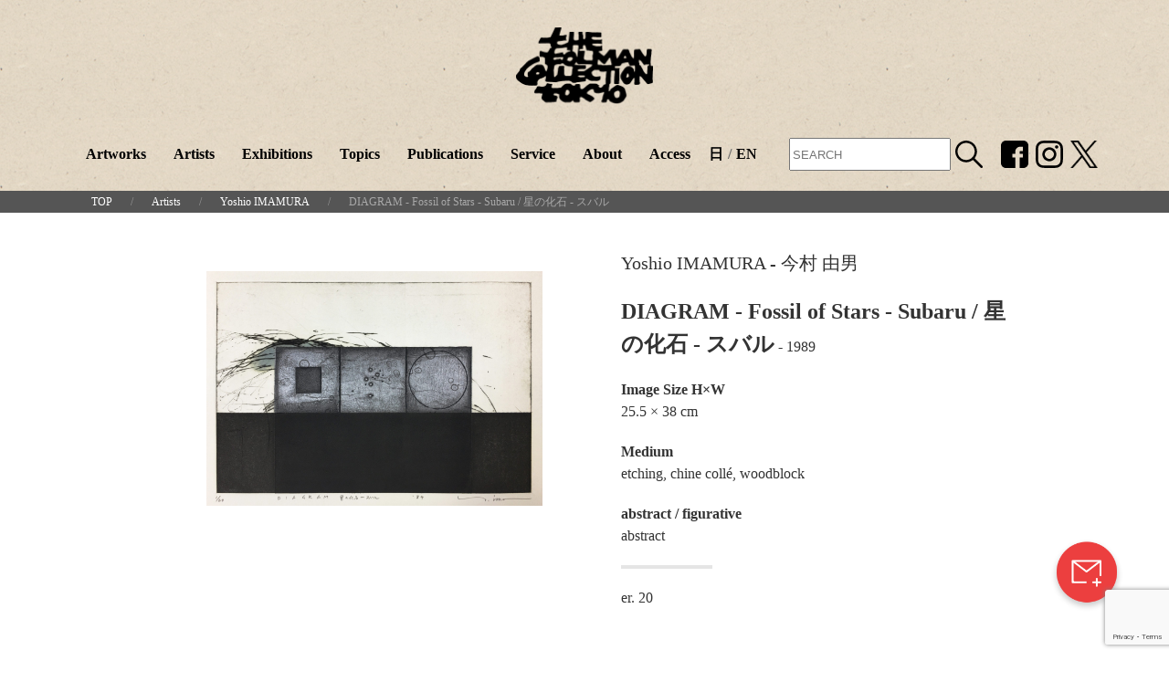

--- FILE ---
content_type: text/html; charset=UTF-8
request_url: https://tolmantokyo.com/en/artworks/diagram-fossil-of-stars-subaru-%E6%98%9F%E3%81%AE%E5%8C%96%E7%9F%B3-%E3%82%B9%E3%83%90%E3%83%AB/
body_size: 128901
content:
<!DOCTYPE html>
<html lang="ja" prefix="og: http://ogp.me/ns#">
<head>
  <meta charset="utf-8">
  <meta name="viewport" content="width=device-width, initial-scale=1">
  <!-- Google Tag Manager -->

  <script>(function(w,d,s,l,i){w[l]=w[l]||[];w[l].push({'gtm.start':
  new Date().getTime(),event:'gtm.js'});var f=d.getElementsByTagName(s)[0],
  j=d.createElement(s),dl=l!='dataLayer'?'&l='+l:'';j.async=true;j.src=
  'https://www.googletagmanager.com/gtm.js?id='+i+dl;f.parentNode.insertBefore(j,f);
  })(window,document,'script','dataLayer','GTM-5ZDNDVQ');</script>
  
  <!-- End Google Tag Manager -->
  

  <meta http-equiv="X-UA-Compatible" content="IE=Edge" />

  <meta property="og:type" content="website" />
  <meta property="og:url" content="" />
  <meta property="og:site_name" content="" />
  <meta property="og:image" content="https://tolmantokyo.com/tct-wp/wp-content/themes/tolman2254_2/images/tolman_ogp.png" />

  
  <link rel="shortcut icon" type="image/vnd.microsoft.icon" href="https://tolmantokyo.com/tct-wp/wp-content/themes/tolman2254_2/images/favicon/tolman_fabicon32px.png">
  <link rel="icon" type="image/vnd.microsoft.icon" href="https://tolmantokyo.com/tct-wp/wp-content/themes/tolman2254_2/images/favicon/tolman_fabicon32px.png">
  <link rel="apple-touch-icon" sizes="152x152" href="https://tolmantokyo.com/tct-wp/wp-content/themes/tolman2254_2/images/favicon/tolman_fabicon152px.png">
  <link rel="icon" type="image/jpeg" sizes="48x48" href="https://tolmantokyo.com/tct-wp/wp-content/themes/tolman2254_2/images/favicon/tolman_fabicon48px.png">
  <link rel="icon" type="image/jpeg" sizes="152x152" href="https://tolmantokyo.com/tct-wp/wp-content/themes/tolman2254_2/images/favicon/tolman_fabicon152px.png">
  <link rel="icon" type="image/jpeg" sizes="512x512" href="https://tolmantokyo.com/tct-wp/wp-content/themes/tolman2254_2/images/favicon/tolman_fabicon512px.png">
  <link rel="icon" type="image/jpeg" sizes="48x48" href="https://tolmantokyo.com/tct-wp/wp-content/themes/tolman2254_2/images/favicon/tolman_fabicon48px.png">
  <link rel="icon" type="image/jpeg" sizes="152x152" href="https://tolmantokyo.com/tct-wp/wp-content/themes/tolman2254_2/images/favicon/tolman_fabicon152px.png">
  <link rel="icon" type="image/jpeg" sizes="512x512" href="https://tolmantokyo.com/tct-wp/wp-content/themes/tolman2254_2/images/favicon/tolman_fabicon512px.png">
  <link rel="icon" type="image/jpeg" sizes="16x16" href="https://tolmantokyo.com/tct-wp/wp-content/themes/tolman2254_2/images/favicon/tolman_fabicon16px.png">
  <link rel="icon" type="image/jpeg" sizes="24x24" href="https://tolmantokyo.com/tct-wp/wp-content/themes/tolman2254_2/images/favicon/tolman_fabicon24px.png">
  <link rel="icon" type="image/jpeg" sizes="32x32" href="https://tolmantokyo.com/tct-wp/wp-content/themes/tolman2254_2/images/favicon/tolman_fabicon32px.png">



  <link rel="stylesheet" href="https://tolmantokyo.com/tct-wp/wp-content/themes/tolman2254_2/style.css">
  <!-- <link rel="stylesheet" href="https://use.typekit.net/adu5lvb.css"> -->




  	<style>img:is([sizes="auto" i], [sizes^="auto," i]) { contain-intrinsic-size: 3000px 1500px }</style>
	
		<!-- All in One SEO 4.1.4.5 -->
		<title>DIAGRAM – Fossil of Stars – Subaru / 星の化石 – スバル | Tolman Collection of Tokyo</title>
		<meta name="robots" content="max-image-preview:large" />
		<link rel="canonical" href="https://tolmantokyo.com/en/artworks/diagram-fossil-of-stars-subaru-%e6%98%9f%e3%81%ae%e5%8c%96%e7%9f%b3-%e3%82%b9%e3%83%90%e3%83%ab/" />
		<!-- All in One SEO -->

  <script>
    var ajaxurl = 'https://tolmantokyo.com/tct-wp/wp-admin/admin-ajax.php';
  </script>
<link rel='dns-prefetch' href='//www.google.com' />
<script type="text/javascript">
/* <![CDATA[ */
window._wpemojiSettings = {"baseUrl":"https:\/\/s.w.org\/images\/core\/emoji\/16.0.1\/72x72\/","ext":".png","svgUrl":"https:\/\/s.w.org\/images\/core\/emoji\/16.0.1\/svg\/","svgExt":".svg","source":{"concatemoji":"https:\/\/tolmantokyo.com\/tct-wp\/wp-includes\/js\/wp-emoji-release.min.js?ver=6.8.3"}};
/*! This file is auto-generated */
!function(s,n){var o,i,e;function c(e){try{var t={supportTests:e,timestamp:(new Date).valueOf()};sessionStorage.setItem(o,JSON.stringify(t))}catch(e){}}function p(e,t,n){e.clearRect(0,0,e.canvas.width,e.canvas.height),e.fillText(t,0,0);var t=new Uint32Array(e.getImageData(0,0,e.canvas.width,e.canvas.height).data),a=(e.clearRect(0,0,e.canvas.width,e.canvas.height),e.fillText(n,0,0),new Uint32Array(e.getImageData(0,0,e.canvas.width,e.canvas.height).data));return t.every(function(e,t){return e===a[t]})}function u(e,t){e.clearRect(0,0,e.canvas.width,e.canvas.height),e.fillText(t,0,0);for(var n=e.getImageData(16,16,1,1),a=0;a<n.data.length;a++)if(0!==n.data[a])return!1;return!0}function f(e,t,n,a){switch(t){case"flag":return n(e,"\ud83c\udff3\ufe0f\u200d\u26a7\ufe0f","\ud83c\udff3\ufe0f\u200b\u26a7\ufe0f")?!1:!n(e,"\ud83c\udde8\ud83c\uddf6","\ud83c\udde8\u200b\ud83c\uddf6")&&!n(e,"\ud83c\udff4\udb40\udc67\udb40\udc62\udb40\udc65\udb40\udc6e\udb40\udc67\udb40\udc7f","\ud83c\udff4\u200b\udb40\udc67\u200b\udb40\udc62\u200b\udb40\udc65\u200b\udb40\udc6e\u200b\udb40\udc67\u200b\udb40\udc7f");case"emoji":return!a(e,"\ud83e\udedf")}return!1}function g(e,t,n,a){var r="undefined"!=typeof WorkerGlobalScope&&self instanceof WorkerGlobalScope?new OffscreenCanvas(300,150):s.createElement("canvas"),o=r.getContext("2d",{willReadFrequently:!0}),i=(o.textBaseline="top",o.font="600 32px Arial",{});return e.forEach(function(e){i[e]=t(o,e,n,a)}),i}function t(e){var t=s.createElement("script");t.src=e,t.defer=!0,s.head.appendChild(t)}"undefined"!=typeof Promise&&(o="wpEmojiSettingsSupports",i=["flag","emoji"],n.supports={everything:!0,everythingExceptFlag:!0},e=new Promise(function(e){s.addEventListener("DOMContentLoaded",e,{once:!0})}),new Promise(function(t){var n=function(){try{var e=JSON.parse(sessionStorage.getItem(o));if("object"==typeof e&&"number"==typeof e.timestamp&&(new Date).valueOf()<e.timestamp+604800&&"object"==typeof e.supportTests)return e.supportTests}catch(e){}return null}();if(!n){if("undefined"!=typeof Worker&&"undefined"!=typeof OffscreenCanvas&&"undefined"!=typeof URL&&URL.createObjectURL&&"undefined"!=typeof Blob)try{var e="postMessage("+g.toString()+"("+[JSON.stringify(i),f.toString(),p.toString(),u.toString()].join(",")+"));",a=new Blob([e],{type:"text/javascript"}),r=new Worker(URL.createObjectURL(a),{name:"wpTestEmojiSupports"});return void(r.onmessage=function(e){c(n=e.data),r.terminate(),t(n)})}catch(e){}c(n=g(i,f,p,u))}t(n)}).then(function(e){for(var t in e)n.supports[t]=e[t],n.supports.everything=n.supports.everything&&n.supports[t],"flag"!==t&&(n.supports.everythingExceptFlag=n.supports.everythingExceptFlag&&n.supports[t]);n.supports.everythingExceptFlag=n.supports.everythingExceptFlag&&!n.supports.flag,n.DOMReady=!1,n.readyCallback=function(){n.DOMReady=!0}}).then(function(){return e}).then(function(){var e;n.supports.everything||(n.readyCallback(),(e=n.source||{}).concatemoji?t(e.concatemoji):e.wpemoji&&e.twemoji&&(t(e.twemoji),t(e.wpemoji)))}))}((window,document),window._wpemojiSettings);
/* ]]> */
</script>
<style id='wp-emoji-styles-inline-css' type='text/css'>

	img.wp-smiley, img.emoji {
		display: inline !important;
		border: none !important;
		box-shadow: none !important;
		height: 1em !important;
		width: 1em !important;
		margin: 0 0.07em !important;
		vertical-align: -0.1em !important;
		background: none !important;
		padding: 0 !important;
	}
</style>
<link rel='stylesheet' id='wp-block-library-css' href='https://tolmantokyo.com/tct-wp/wp-includes/css/dist/block-library/style.min.css?ver=6.8.3' type='text/css' media='all' />
<style id='classic-theme-styles-inline-css' type='text/css'>
/*! This file is auto-generated */
.wp-block-button__link{color:#fff;background-color:#32373c;border-radius:9999px;box-shadow:none;text-decoration:none;padding:calc(.667em + 2px) calc(1.333em + 2px);font-size:1.125em}.wp-block-file__button{background:#32373c;color:#fff;text-decoration:none}
</style>
<style id='global-styles-inline-css' type='text/css'>
:root{--wp--preset--aspect-ratio--square: 1;--wp--preset--aspect-ratio--4-3: 4/3;--wp--preset--aspect-ratio--3-4: 3/4;--wp--preset--aspect-ratio--3-2: 3/2;--wp--preset--aspect-ratio--2-3: 2/3;--wp--preset--aspect-ratio--16-9: 16/9;--wp--preset--aspect-ratio--9-16: 9/16;--wp--preset--color--black: #000000;--wp--preset--color--cyan-bluish-gray: #abb8c3;--wp--preset--color--white: #ffffff;--wp--preset--color--pale-pink: #f78da7;--wp--preset--color--vivid-red: #cf2e2e;--wp--preset--color--luminous-vivid-orange: #ff6900;--wp--preset--color--luminous-vivid-amber: #fcb900;--wp--preset--color--light-green-cyan: #7bdcb5;--wp--preset--color--vivid-green-cyan: #00d084;--wp--preset--color--pale-cyan-blue: #8ed1fc;--wp--preset--color--vivid-cyan-blue: #0693e3;--wp--preset--color--vivid-purple: #9b51e0;--wp--preset--gradient--vivid-cyan-blue-to-vivid-purple: linear-gradient(135deg,rgba(6,147,227,1) 0%,rgb(155,81,224) 100%);--wp--preset--gradient--light-green-cyan-to-vivid-green-cyan: linear-gradient(135deg,rgb(122,220,180) 0%,rgb(0,208,130) 100%);--wp--preset--gradient--luminous-vivid-amber-to-luminous-vivid-orange: linear-gradient(135deg,rgba(252,185,0,1) 0%,rgba(255,105,0,1) 100%);--wp--preset--gradient--luminous-vivid-orange-to-vivid-red: linear-gradient(135deg,rgba(255,105,0,1) 0%,rgb(207,46,46) 100%);--wp--preset--gradient--very-light-gray-to-cyan-bluish-gray: linear-gradient(135deg,rgb(238,238,238) 0%,rgb(169,184,195) 100%);--wp--preset--gradient--cool-to-warm-spectrum: linear-gradient(135deg,rgb(74,234,220) 0%,rgb(151,120,209) 20%,rgb(207,42,186) 40%,rgb(238,44,130) 60%,rgb(251,105,98) 80%,rgb(254,248,76) 100%);--wp--preset--gradient--blush-light-purple: linear-gradient(135deg,rgb(255,206,236) 0%,rgb(152,150,240) 100%);--wp--preset--gradient--blush-bordeaux: linear-gradient(135deg,rgb(254,205,165) 0%,rgb(254,45,45) 50%,rgb(107,0,62) 100%);--wp--preset--gradient--luminous-dusk: linear-gradient(135deg,rgb(255,203,112) 0%,rgb(199,81,192) 50%,rgb(65,88,208) 100%);--wp--preset--gradient--pale-ocean: linear-gradient(135deg,rgb(255,245,203) 0%,rgb(182,227,212) 50%,rgb(51,167,181) 100%);--wp--preset--gradient--electric-grass: linear-gradient(135deg,rgb(202,248,128) 0%,rgb(113,206,126) 100%);--wp--preset--gradient--midnight: linear-gradient(135deg,rgb(2,3,129) 0%,rgb(40,116,252) 100%);--wp--preset--font-size--small: 13px;--wp--preset--font-size--medium: 20px;--wp--preset--font-size--large: 36px;--wp--preset--font-size--x-large: 42px;--wp--preset--spacing--20: 0.44rem;--wp--preset--spacing--30: 0.67rem;--wp--preset--spacing--40: 1rem;--wp--preset--spacing--50: 1.5rem;--wp--preset--spacing--60: 2.25rem;--wp--preset--spacing--70: 3.38rem;--wp--preset--spacing--80: 5.06rem;--wp--preset--shadow--natural: 6px 6px 9px rgba(0, 0, 0, 0.2);--wp--preset--shadow--deep: 12px 12px 50px rgba(0, 0, 0, 0.4);--wp--preset--shadow--sharp: 6px 6px 0px rgba(0, 0, 0, 0.2);--wp--preset--shadow--outlined: 6px 6px 0px -3px rgba(255, 255, 255, 1), 6px 6px rgba(0, 0, 0, 1);--wp--preset--shadow--crisp: 6px 6px 0px rgba(0, 0, 0, 1);}:where(.is-layout-flex){gap: 0.5em;}:where(.is-layout-grid){gap: 0.5em;}body .is-layout-flex{display: flex;}.is-layout-flex{flex-wrap: wrap;align-items: center;}.is-layout-flex > :is(*, div){margin: 0;}body .is-layout-grid{display: grid;}.is-layout-grid > :is(*, div){margin: 0;}:where(.wp-block-columns.is-layout-flex){gap: 2em;}:where(.wp-block-columns.is-layout-grid){gap: 2em;}:where(.wp-block-post-template.is-layout-flex){gap: 1.25em;}:where(.wp-block-post-template.is-layout-grid){gap: 1.25em;}.has-black-color{color: var(--wp--preset--color--black) !important;}.has-cyan-bluish-gray-color{color: var(--wp--preset--color--cyan-bluish-gray) !important;}.has-white-color{color: var(--wp--preset--color--white) !important;}.has-pale-pink-color{color: var(--wp--preset--color--pale-pink) !important;}.has-vivid-red-color{color: var(--wp--preset--color--vivid-red) !important;}.has-luminous-vivid-orange-color{color: var(--wp--preset--color--luminous-vivid-orange) !important;}.has-luminous-vivid-amber-color{color: var(--wp--preset--color--luminous-vivid-amber) !important;}.has-light-green-cyan-color{color: var(--wp--preset--color--light-green-cyan) !important;}.has-vivid-green-cyan-color{color: var(--wp--preset--color--vivid-green-cyan) !important;}.has-pale-cyan-blue-color{color: var(--wp--preset--color--pale-cyan-blue) !important;}.has-vivid-cyan-blue-color{color: var(--wp--preset--color--vivid-cyan-blue) !important;}.has-vivid-purple-color{color: var(--wp--preset--color--vivid-purple) !important;}.has-black-background-color{background-color: var(--wp--preset--color--black) !important;}.has-cyan-bluish-gray-background-color{background-color: var(--wp--preset--color--cyan-bluish-gray) !important;}.has-white-background-color{background-color: var(--wp--preset--color--white) !important;}.has-pale-pink-background-color{background-color: var(--wp--preset--color--pale-pink) !important;}.has-vivid-red-background-color{background-color: var(--wp--preset--color--vivid-red) !important;}.has-luminous-vivid-orange-background-color{background-color: var(--wp--preset--color--luminous-vivid-orange) !important;}.has-luminous-vivid-amber-background-color{background-color: var(--wp--preset--color--luminous-vivid-amber) !important;}.has-light-green-cyan-background-color{background-color: var(--wp--preset--color--light-green-cyan) !important;}.has-vivid-green-cyan-background-color{background-color: var(--wp--preset--color--vivid-green-cyan) !important;}.has-pale-cyan-blue-background-color{background-color: var(--wp--preset--color--pale-cyan-blue) !important;}.has-vivid-cyan-blue-background-color{background-color: var(--wp--preset--color--vivid-cyan-blue) !important;}.has-vivid-purple-background-color{background-color: var(--wp--preset--color--vivid-purple) !important;}.has-black-border-color{border-color: var(--wp--preset--color--black) !important;}.has-cyan-bluish-gray-border-color{border-color: var(--wp--preset--color--cyan-bluish-gray) !important;}.has-white-border-color{border-color: var(--wp--preset--color--white) !important;}.has-pale-pink-border-color{border-color: var(--wp--preset--color--pale-pink) !important;}.has-vivid-red-border-color{border-color: var(--wp--preset--color--vivid-red) !important;}.has-luminous-vivid-orange-border-color{border-color: var(--wp--preset--color--luminous-vivid-orange) !important;}.has-luminous-vivid-amber-border-color{border-color: var(--wp--preset--color--luminous-vivid-amber) !important;}.has-light-green-cyan-border-color{border-color: var(--wp--preset--color--light-green-cyan) !important;}.has-vivid-green-cyan-border-color{border-color: var(--wp--preset--color--vivid-green-cyan) !important;}.has-pale-cyan-blue-border-color{border-color: var(--wp--preset--color--pale-cyan-blue) !important;}.has-vivid-cyan-blue-border-color{border-color: var(--wp--preset--color--vivid-cyan-blue) !important;}.has-vivid-purple-border-color{border-color: var(--wp--preset--color--vivid-purple) !important;}.has-vivid-cyan-blue-to-vivid-purple-gradient-background{background: var(--wp--preset--gradient--vivid-cyan-blue-to-vivid-purple) !important;}.has-light-green-cyan-to-vivid-green-cyan-gradient-background{background: var(--wp--preset--gradient--light-green-cyan-to-vivid-green-cyan) !important;}.has-luminous-vivid-amber-to-luminous-vivid-orange-gradient-background{background: var(--wp--preset--gradient--luminous-vivid-amber-to-luminous-vivid-orange) !important;}.has-luminous-vivid-orange-to-vivid-red-gradient-background{background: var(--wp--preset--gradient--luminous-vivid-orange-to-vivid-red) !important;}.has-very-light-gray-to-cyan-bluish-gray-gradient-background{background: var(--wp--preset--gradient--very-light-gray-to-cyan-bluish-gray) !important;}.has-cool-to-warm-spectrum-gradient-background{background: var(--wp--preset--gradient--cool-to-warm-spectrum) !important;}.has-blush-light-purple-gradient-background{background: var(--wp--preset--gradient--blush-light-purple) !important;}.has-blush-bordeaux-gradient-background{background: var(--wp--preset--gradient--blush-bordeaux) !important;}.has-luminous-dusk-gradient-background{background: var(--wp--preset--gradient--luminous-dusk) !important;}.has-pale-ocean-gradient-background{background: var(--wp--preset--gradient--pale-ocean) !important;}.has-electric-grass-gradient-background{background: var(--wp--preset--gradient--electric-grass) !important;}.has-midnight-gradient-background{background: var(--wp--preset--gradient--midnight) !important;}.has-small-font-size{font-size: var(--wp--preset--font-size--small) !important;}.has-medium-font-size{font-size: var(--wp--preset--font-size--medium) !important;}.has-large-font-size{font-size: var(--wp--preset--font-size--large) !important;}.has-x-large-font-size{font-size: var(--wp--preset--font-size--x-large) !important;}
:where(.wp-block-post-template.is-layout-flex){gap: 1.25em;}:where(.wp-block-post-template.is-layout-grid){gap: 1.25em;}
:where(.wp-block-columns.is-layout-flex){gap: 2em;}:where(.wp-block-columns.is-layout-grid){gap: 2em;}
:root :where(.wp-block-pullquote){font-size: 1.5em;line-height: 1.6;}
</style>
<link rel="https://api.w.org/" href="https://tolmantokyo.com/en/wp-json/" /><link rel="EditURI" type="application/rsd+xml" title="RSD" href="https://tolmantokyo.com/tct-wp/xmlrpc.php?rsd" />
<meta name="generator" content="WordPress 6.8.3" />
<link rel='shortlink' href='https://tolmantokyo.com/en/?p=3028' />
<link rel="alternate" title="oEmbed (JSON)" type="application/json+oembed" href="https://tolmantokyo.com/en/wp-json/oembed/1.0/embed?url=https%3A%2F%2Ftolmantokyo.com%2Fen%2Fartworks%2Fdiagram-fossil-of-stars-subaru-%25e6%2598%259f%25e3%2581%25ae%25e5%258c%2596%25e7%259f%25b3-%25e3%2582%25b9%25e3%2583%2590%25e3%2583%25ab%2F" />
<link rel="alternate" title="oEmbed (XML)" type="text/xml+oembed" href="https://tolmantokyo.com/en/wp-json/oembed/1.0/embed?url=https%3A%2F%2Ftolmantokyo.com%2Fen%2Fartworks%2Fdiagram-fossil-of-stars-subaru-%25e6%2598%259f%25e3%2581%25ae%25e5%258c%2596%25e7%259f%25b3-%25e3%2582%25b9%25e3%2583%2590%25e3%2583%25ab%2F&#038;format=xml" />
<style type="text/css">
.qtranxs_flag_ja {background-image: url(https://tolmantokyo.com/tct-wp/wp-content/plugins/qtranslate-xt-master/flags/jp.png); background-repeat: no-repeat;}
.qtranxs_flag_en {background-image: url(https://tolmantokyo.com/tct-wp/wp-content/plugins/qtranslate-xt-master/flags/gb.png); background-repeat: no-repeat;}
</style>
<link hreflang="ja" href="https://tolmantokyo.com/ja/artworks/diagram-fossil-of-stars-subaru-%E6%98%9F%E3%81%AE%E5%8C%96%E7%9F%B3-%E3%82%B9%E3%83%90%E3%83%AB/" rel="alternate" />
<link hreflang="en" href="https://tolmantokyo.com/en/artworks/diagram-fossil-of-stars-subaru-%E6%98%9F%E3%81%AE%E5%8C%96%E7%9F%B3-%E3%82%B9%E3%83%90%E3%83%AB/" rel="alternate" />
<link hreflang="x-default" href="https://tolmantokyo.com/artworks/diagram-fossil-of-stars-subaru-%E6%98%9F%E3%81%AE%E5%8C%96%E7%9F%B3-%E3%82%B9%E3%83%90%E3%83%AB/" rel="alternate" />
<meta name="generator" content="qTranslate-XT 3.10.0.P1" />

</head>

<body class="wp-singular artwork-template-default single single-artwork postid-3028 wp-theme-tolman2254_2" >
  <!-- Google Tag Manager (noscript) -->
  <noscript><iframe src="https://www.googletagmanager.com/ns.html?id=GTM-5ZDNDVQ"
  height="0" width="0" style="display:none;visibility:hidden"></iframe></noscript>
  <!-- End Google Tag Manager (noscript) -->

<div class="uk-visible@l" style="padding-top:10px; background: url('https://tolmantokyo.com/tct-wp/wp-content/themes/tolman2254_2/images/tolman_bcpt.jpg')">
  <div class="uk-margin-top header-logo-size padding-header-img-bottom">
    <a href="https://tolmantokyo.com/en">
      <img data-src="https://tolmantokyo.com/tct-wp/wp-content/themes/tolman2254_2/images/tolman_logo.svg" alt=""  class="" uk-img>
    </a>
  </div>
  <header class="uk-nav-border" uk-sticky="sel-target: .uk-navbar-container; cls-active: uk-navbar-sticky;top:240;animation: uk-animation-slide-top;">  
    <nav class="uk-navbar-container uk-margin uk-margin-remove-bottom" uk-navbar style="background: url('https://tolmantokyo.com/tct-wp/wp-content/themes/tolman2254_2/images/tolman_bcpt.jpg')">
      <div class="uk-navbar-center">
        <div id="sticky-header-logo" style="display:none; padding-right: 40px;" back>
          <a href="https://tolmantokyo.com/en">
            <img width="100" data-src="https://tolmantokyo.com/tct-wp/wp-content/themes/tolman2254_2/images/tolman_logo.svg" uk-img>
          </a>
        </div>
          <ul class="uk-text-bold uk-navbar-nav" style="color: #666;">  
				
            <li>
              <a href="https://tolmantokyo.com/en/artworks">Artworks</a>
            </li>
            <li>
              <a href="https://tolmantokyo.com/en/artists">Artists</a>
            </li>
            <li>
              <a href="https://tolmantokyo.com/en/exhibitions">Exhibitions</a>
            </li>
            <li>
              <a href="https://tolmantokyo.com/en/topics">Topics</a>
            </li>
            <li>
              <a href="https://tolmantokyo.com/en/publications">Publications</a>
            </li>
            <li>
              <a href="https://tolmantokyo.com/en/service">Service</a>
            </li>
            <li>
              <a href="https://tolmantokyo.com/en/about">About</a>
            </li>
            <li>
              <a href="https://tolmantokyo.com/en/access">Access</a>
            </li>
			
            <li class="lang">
				            
              <a href="https://tolmantokyo.com/ja/artworks/diagram-fossil-of-stars-subaru-%E6%98%9F%E3%81%AE%E5%8C%96%E7%9F%B3-%E3%82%B9%E3%83%90%E3%83%AB/" hreflang="ja">日</a>/<a href="https://tolmantokyo.com/en/artworks/diagram-fossil-of-stars-subaru-%E6%98%9F%E3%81%AE%E5%8C%96%E7%9F%B3-%E3%82%B9%E3%83%90%E3%83%AB/" hreflang="en">EN</a>
            </li>
				            <li class="search">
					<form method="get" id="searchform" action="https://tolmantokyo.com/en">
						<input type="text" name="s" id="s" placeholder="SEARCH"/>
						<button type="submit"><img width="30" src="https://tolmantokyo.com/tct-wp/wp-content/themes/tolman2254_2/images/icons/srch.svg"></button>
					</form>
	            </li>
											
            <li class="uk-margin-medium-left">
              <a class="uk-text-accent" style="padding-right: 0px!important;padding-left:0px!important;" href="https://www.facebook.com/The-Tolman-Collection-Tokyo-261214747307880/" target="_blank">
                <img width="30" src="https://tolmantokyo.com/tct-wp/wp-content/themes/tolman2254_2/images/icons/FB_icon_ttc.svg">
              </a>
            </li>
            <li style="">
              <a class="uk-text-accent" style="padding-left:8px!important;padding-right:0px!important;" href="https://www.instagram.com/tolmancollection/" target="_blank">
                <img width="30" src="https://tolmantokyo.com/tct-wp/wp-content/themes/tolman2254_2/images/icons/IG_icon_ttc.svg">
              </a>
            </li>
            <li style="">
              <a class="uk-text-accent" style="padding-left:8px!important;padding-right:0px!important;" href="https://twitter.com/tolmantokyo" target="_blank">
                <img width="30" src="https://tolmantokyo.com/tct-wp/wp-content/themes/tolman2254_2/images/icons/logo-black.png">
              </a>
            </li>
          </ul>
      </div>
    </nav>
    <div class="uk-hidden@l" style="background: url('https://tolmantokyo.com/tct-wp/wp-content/themes/tolman2254_2/images/tolman_bcpt.jpg')">

        <div class="uk-text-center">
          <a href="https://tolmantokyo.com/en">
            <img width="75" style="padding-bottom: 10px;"data-src="https://tolmantokyo.com/tct-wp/wp-content/themes/tolman2254_2/images/tolman_logo.svg" alt="" uk-img>
          </a>
        </div>
        <div class="uk-position-top-right">
          <a class="uk-padding-small uk-link-reset uk-display-block" href="#menu-modal" uk-toggle>
            <span uk-icon="icon:menu;ratio:1.8;"></span>
          </a>
        </div>
        </div>
    </div>
  </header>

  <div id="menu-modal" class="uk-modal-full uk-modal" uk-modal>
    <div class="uk-modal-dialog" style="background: url('https://tolmantokyo.com/tct-wp/wp-content/themes/tolman2254_2/images/tolman_bcpt.jpg')" uk-height-viewport>
      <button style="background: url('https://tolmantokyo.com/tct-wp/wp-content/themes/tolman2254_2/images/tolman_bcpt.jpg')" class="uk-modal-close-full uk-text-white uk-background-muted" type="button" uk-close="ratio:1.8;"></button>
      <div>
          <div class="uk-text-center">
            <a href="https://tolmantokyo.com/en">
              <img width="75" style="padding-top: 10px;" class="uk-margin-bottom" data-src="https://tolmantokyo.com/tct-wp/wp-content/themes/tolman2254_2/images/tolman_logo.svg" alt="" uk-img>
            </a>
          </div>
          <div>
            <a class="uk-text-bold uk-text-white uk-button uk-button-large uk-width-1-1" href="https://tolmantokyo.com/en/artworks">
							    Artworks
												
            </a>
          </div>
          <div>
            <a class="uk-text-bold uk-text-white uk-button uk-button-large uk-width-1-1" href="https://tolmantokyo.com/en/artists">
								Artists
												
            </a>
          </div>
          <div>
            <a class="uk-text-bold uk-text-white uk-button uk-button-large uk-width-1-1" href="https://tolmantokyo.com/en/exhibitions">
								Exhibitions
												
            </a>
          </div>
          <div>
            <a class="uk-text-bold uk-text-white uk-button uk-button-large uk-width-1-1" href="https://tolmantokyo.com/en/topics">
								Topics
												
            </a>
          </div>
          <div>
            <a class="uk-text-bold uk-text-white uk-button uk-button-large uk-width-1-1" href="https://tolmantokyo.com/en/publications">
					            Publications
												
            </a>
          </div>
          <div>
            <a class="uk-text-bold uk-text-white uk-button uk-button-large uk-width-1-1" href="https://tolmantokyo.com/en/service">
					            Service
												
            </a>
          </div>
          <div>
            <a class="uk-text-bold uk-text-white uk-button uk-button-large uk-width-1-1" href="https://tolmantokyo.com/en/about">
					            About
												
            </a>
          </div>
          <div>
            <a class="uk-text-bold uk-text-white uk-button uk-button-large uk-width-1-1" href="https://tolmantokyo.com/en/access">
					            Access
												
            </a>
          </div>
          <div class="lang_sp">
				            
              <a class="uk-text-bold uk-text-white uk-button uk-button-large uk-width-1-1" href="https://tolmantokyo.com/ja/artworks/diagram-fossil-of-stars-subaru-%E6%98%9F%E3%81%AE%E5%8C%96%E7%9F%B3-%E3%82%B9%E3%83%90%E3%83%AB/" hreflang="ja">日</a>/<a class="uk-text-bold uk-text-white uk-button uk-button-large uk-width-1-1" href="https://tolmantokyo.com/en/artworks/diagram-fossil-of-stars-subaru-%E6%98%9F%E3%81%AE%E5%8C%96%E7%9F%B3-%E3%82%B9%E3%83%90%E3%83%AB/" hreflang="en">EN</a>
          </div>
          <div class="search">
				<form method="get" id="searchform" action="https://tolmantokyo.com/en">
					<input type="text" name="s" id="s" placeholder="SEARCH"/>
					<button type="submit"><img width="30" src="https://tolmantokyo.com/tct-wp/wp-content/themes/tolman2254_2/images/icons/srch.svg"></button>
				</form>
          </div>
          


          <div class="uk-grid uk-margin-medium-top ju_1">
              <div class="uk-width-1-3 uk-text-right wi_1">                
              <a class="uk-text-accent"  href="https://www.facebook.com/The-Tolman-Collection-Tokyo-261214747307880/" target="_blank">
                <img width="30" src="https://tolmantokyo.com/tct-wp/wp-content/themes/tolman2254_2/images/icons/FB_icon_ttc.svg">
              </a>
              </div>
              <div class="uk-width-1-3 wi_1">                
                <a class="uk-text-accent" href="https://www.instagram.com/tolmancollection/" target="_blank">
                  <img width="30" src="https://tolmantokyo.com/tct-wp/wp-content/themes/tolman2254_2/images/icons/IG_icon_ttc.svg">
                </a>
              </div>
              <div class="uk-width-1-3 wi_1">                
                <a class="uk-text-accent" href="https://twitter.com/tolmantokyo" target="_blank">
                  <img width="30" src="https://tolmantokyo.com/tct-wp/wp-content/themes/tolman2254_2/images/icons/logo-black.png" alt="X（旧Twitter）">
                </a>
              </div>
          </div>

          <div class="uk-section uk-section-xsmall uk-section-secondary uk-position-bottom font-footer layout-footer font-futura" style="text-align:center;">
            © THE TOLMAN COLLECTION
          </div>

      </div>

    </div>
  </div>

</div>
<div class="uk-hidden@l" style="background: url('https://tolmantokyo.com/tct-wp/wp-content/themes/tolman2254_2/images/tolman_bcpt.jpg')">
  <header class="uk-nav-border" uk-sticky="sel-target: .uk-navbar-container; cls-active: uk-navbar-sticky;top:240;animation: uk-animation-slide-top;">
    <div style="background: url('https://tolmantokyo.com/tct-wp/wp-content/themes/tolman2254_2/images/tolman_bcpt.jpg')">
        <div class="uk-text-center">
          <a href="https://tolmantokyo.com/en">
            <img width="75" style="padding:10px 0;"data-src="https://tolmantokyo.com/tct-wp/wp-content/themes/tolman2254_2/images/tolman_logo.svg" alt="" uk-img>
          </a>
        </div>
        <div class="uk-position-top-right">
          <a class="uk-padding-small uk-link-reset uk-display-block" href="#menu-modal" uk-toggle>
            <span uk-icon="icon:menu;ratio:1.8;"></span>
          </a>
        </div>
        </div>
    </div>
  </header>
  <div id="menu-modal" class="uk-modal-full uk-modal" uk-modal>
    <div class="uk-modal-dialog" style="background: url('https://tolmantokyo.com/tct-wp/wp-content/themes/tolman2254_2/images/tolman_bcpt.jpg')" uk-height-viewport>
      <button style="background: url('https://tolmantokyo.com/tct-wp/wp-content/themes/tolman2254_2/images/tolman_bcpt.jpg')" class="uk-modal-close-full uk-text-white uk-background-muted" type="button" uk-close="ratio:1.8;"></button>
      <div>
          <div class="uk-text-center">
            <a href="https://tolmantokyo.com/en">
              <img width="75" style="padding-top: 10px;" class="uk-margin-bottom" data-src="https://tolmantokyo.com/tct-wp/wp-content/themes/tolman2254_2/images/tolman_logo.svg" alt="" uk-img>
            </a>
          </div>
          <div>
            <a class="uk-text-bold uk-text-white uk-button uk-button-large uk-width-1-1" href="https://tolmantokyo.com/en/artworks">
              Artworks
            </a>
          </div>
          <div>
            <a class="uk-text-bold uk-text-white uk-button uk-button-large uk-width-1-1" href="https://tolmantokyo.com/en/artists">
              Artists
            </a>
          </div>
          <div>
            <a class="uk-text-bold uk-text-white uk-button uk-button-large uk-width-1-1" href="https://tolmantokyo.com/en/exhibitions">
              Exhibitions
            </a>
          </div>
          <div>
            <a class="uk-text-bold uk-text-white uk-button uk-button-large uk-width-1-1" href="https://tolmantokyo.com/en/topics">
              Topics
            </a>
          </div>
          <div>
            <a class="uk-text-bold uk-text-white uk-button uk-button-large uk-width-1-1" href="https://tolmantokyo.com/en/publications">
              Publications
            </a>
          </div>
          <div>
            <a class="uk-text-bold uk-text-white uk-button uk-button-large uk-width-1-1" href="https://tolmantokyo.com/en/service">
              Service
            </a>
          </div>
          <div>
            <a class="uk-text-bold uk-text-white uk-button uk-button-large uk-width-1-1" href="https://tolmantokyo.com/en/about">
              About
            </a>
          </div>
          <div>
            <a class="uk-text-bold uk-text-white uk-button uk-button-large uk-width-1-1" href="https://tolmantokyo.com/en/access">
              Access
            </a>
          </div>

          <div class="uk-grid uk-margin-medium-top">
              <div class="uk-width-1-2 uk-text-right">                
              <a class="uk-text-accent"  href="https://www.facebook.com/The-Tolman-Collection-Tokyo-261214747307880/" target="_blank">
                <img width="30" src="https://tolmantokyo.com/tct-wp/wp-content/themes/tolman2254_2/images/icons/FB_icon_ttc.svg">
              </a>
              </div>
              <div class="uk-width-1-2">                
                <a class="uk-text-accent" href="https://www.instagram.com/tolmancollection/" target="_blank">
                  <img width="30" src="https://tolmantokyo.com/tct-wp/wp-content/themes/tolman2254_2/images/icons/IG_icon_ttc.svg">
                </a>
              </div>
          </div>

          <div class="uk-section uk-section-xsmall uk-section-secondary uk-position-bottom font-footer layout-footer font-futura" style="text-align:center;">
            © THE TOLMAN COLLECTION
          </div>

      </div>

    </div>
  </div>

</div>
<div class="uk-section-xsmall main-lightgray-back uk-padding-remove-top">

    <ul class="uk-breadcrumb uk-text-small uk-margin-remove-bottom uk-margin-remove-top">
            <li><a href="https://tolmantokyo.com/en">TOP</a></li><li><a href="https://tolmantokyo.com/en/artists">Artists</a></li><li><a href="https://tolmantokyo.com/en/artists/imamura-yoshio/">Yoshio IMAMURA</a></li><span class="text-darkgray">DIAGRAM - Fossil of Stars - Subaru / 星の化石 - スバル</span></ul>
<div class="uk-width-1-1" style="background-color: white;">
    <div class="main-content-container uk-padding">
        <div class="uk-grid uk-margin-auto" uk-grid>
            <div class="mobile-padding-remove uk-width-1-2@s uk-width-1-1">            
            <div class="uk-position-relative uk-visible-toggle uk-light" tabindex="-1" uk-slider="center: true">
                <ul class="uk-slider-items uk-grid">
                                            <div class="uk-width-1-1">
                            <li class="uk-width-1-1">
                                <div class="uk-panel">
                                    <a href="https://tolmantokyo.com/tct-wp/wp-content/uploads/2020/07/Diagram_Fossil_of_Stars_Subaru-星の化石_スバル-1989-ed20-25.5x38cm-scaled.jpg" target="_blank">
                                        <img class="detail-img" src="https://tolmantokyo.com/tct-wp/wp-content/uploads/2020/07/Diagram_Fossil_of_Stars_Subaru-星の化石_スバル-1989-ed20-25.5x38cm-scaled.jpg" alt="">
                                    </a>
                                </div>
                            </li>                    
                        </div>
                                    </ul>
                <a style="color: #555555;" class="uk-position-center-left uk-position-small" href="#" uk-slidenav-previous uk-slider-item="previous"></a>
                <a style="color: #555555;" class="uk-position-center-right uk-position-small" href="#" uk-slidenav-next uk-slider-item="next"></a>
                
                <div class="uk-grid uk-thumbnav uk-margin-top">
                    <!-- <div class="uk-grid-small"> -->
                                                                            <div class="uk-margin-top uk-width-1-4" uk-slider-item="0">
                                                                <a href="#"><img id="sub-artwork-0" width="100"
                                    src="https://tolmantokyo.com/tct-wp/wp-content/uploads/2020/07/Diagram_Fossil_of_Stars_Subaru-星の化石_スバル-1989-ed20-25.5x38cm-300x209.jpg"
                                    alt="">
                                </a>
                            </div>
                                            <!-- </div> -->
                </div>
            </div>
            </div>
            <div class="uk-width-1-2@s uk-width-1-1" style="padding-right: 30px;">
                <div class="uk-margin-large-bottom">
                    <h4>
                        <a class="uk-button-text uk-link-reset" href="https://tolmantokyo.com/en/artists/imamura-yoshio/">
                            Yoshio IMAMURA - 今村 由男                            
                        </a>
                    </h4>
                    <span class="uk-text-xlarge uk-text-bold">DIAGRAM - Fossil of Stars - Subaru / 星の化石 - スバル</span>
                    <span>- 1989</span>

                    <br>
                                            <p><span class="uk-text-bold">
								                        Image Size H×W
															
	                     </span> <br>
                        25.5 
                        × 38 cm
                        </p>
                                        
                                        
                    
                    
                                            <p>
                        <span class="uk-text-bold">
														Medium
															
                        </span><br>
                        
                                                            <span>etching, </span>
                                                                                    
                                                            <span>chine collé, </span>
                                                                                    
                                                                <span>woodblock</span><br>
                                                                                                            </p>
                    
                                            <span class="uk-text-bold">
								                        abstract / figurative
															
                        </span><br>
                        <span>abstract</span><br>
                    
                    <hr class="uk-divider-small">
                    <span>er. 20</span><br>
                </div>
                
				                
    <a href="#modal-request-form" uk-toggle class="uk-padding-remove uk-button uk-button-default artwork-request-button">
        <span class="request-button-text-position">
					        PRICE ON REQUEST
			        </span>
        <span class="uk-visible@s request-button-icon-position uk-icon" uk-icon="icon: chevron-right"></span>
    </a>
        
    <div id="modal-request-form" uk-modal>
        <div class="uk-modal-dialog artwork-form-modal">
            <div class="uk-border-rounded">
                <button class="uk-modal-close-default" type="button" uk-close></button>
                <div class="uk-modal-body">
                    <p class="mail-modal-title uk-margin-remove-bottom">
                        <span class="font-futura uk-modal-title uk-text-xlarge uk-text-bold">
								                            SEND MESSAGE TO GALLERY
							                        </span><hr class="uk-margin-remove-top">
                    </p>
                    <div class="modal-artwork-info">
                        <div class="uk-grid">
                            <div class="uk-width-1-2">
                                <img src="https://tolmantokyo.com/tct-wp/wp-content/uploads/2020/07/Diagram_Fossil_of_Stars_Subaru-星の化石_スバル-1989-ed20-25.5x38cm-300x209.jpg" alt="primary_pic">
                            </div>
                            <div class="uk-width-1-2">
                                <p>IMAMURA - 今村 由男</p>
                                <p>DIAGRAM - Fossil of Stars - Subaru / 星の化石 - スバル - 1989</p>
                                
                            </div>
                        </div>
                    </div>
                    <div class="uk-margin-medium-top">
                        <form id="artwork-inquiry-form" action="javascript:void(0);">
							<input type="text" name="website" autocomplete="off" tabindex="-1" style="position:absolute;left:-9999px" aria-hidden="true">
							<input type="hidden" name="g-recaptcha-response" id="g-recaptcha-response">

								                            YOUR MESSAGE
							                            <textarea id="artwork-inquiry-message" required rows="8" class="uk-textarea mail-textarea" placeholder=""></textarea>
                            <p id="inquiry-message-error"></p>
                            <br><br>
                            
														Your full name
                            <input id="artwork-inquiry-name" name="NAME" class="uk-input mail-input" placeholder="Your full name" type="text" required>
							                            
                            <p id="inquiry-name-error"></p>
                            <br><br>
                            
														Your email address
                            <input id="artwork-inquiry-email" name="EMAIL" class="uk-input mail-input" placeholder="Your email address" type="email" required>
							                            
                            <p id="inquiry-email-error"></p>
                            <div class="uk-text-center">
                                <button type="submit" class="uk-button artwork-modal-submit uk-margin-medium-top" type="button">
							                                    SEND
							                                    
                                    <span uk-icon="icon: chevron-right"></span>
                                </button>
                            </div>
							
							
							
							<!---->
							<div style="text-align:center; padding:1em; color:#ff0000; font-size:0.9em;">
								
								                     If you do not receive a reply, please contact us again below.<br><a href="mailto: tc@tolmantokyo.com">tc@tolmantokyo.com</a><br><a href="tel:0334341300">+81334341300</a>
															
							
							
							</div>
							<!---->


                            <input id="inquiry-hidden-artwork" value="DIAGRAM - Fossil of Stars - Subaru / 星の化石 - スバル" hidden>
                            <input id="inquiry-hidden-url" value="https://tolmantokyo.com/en/artworks/diagram-fossil-of-stars-subaru-%e6%98%9f%e3%81%ae%e5%8c%96%e7%9f%b3-%e3%82%b9%e3%83%90%e3%83%ab/" hidden>
                        </form>
                    </div>
                </div>
            </div>
        </div>
    </div>
<script>
document.addEventListener('DOMContentLoaded', function(){
  const form = document.getElementById('artwork-inquiry-form');
  if (!form) return;

  form.addEventListener('submit', function(e){
    // すでにトークンが入っている場合は二重処理を避ける
    if (form.querySelector('#g-recaptcha-response')?.value) return;

    e.preventDefault();
    if (typeof grecaptcha === 'undefined') { form.submit(); return; }

    grecaptcha.ready(function() {
      grecaptcha.execute(6Lea-vwrAAAAAPJ9a2zj0xzsup9_xm7wXsiHQ3cI, {action: 'inquiry'}).then(function(token) {
        form.querySelector('#g-recaptcha-response').value = token;
        form.submit(); // 本来の送信処理へ
      });
    });
  }, true);
});
</script>
            </div>
        </div>
    </div>
</div>
            <div class="main-content-container uk-section">
        <div class="main-content-container uk-padding">
            <h3 class="font-futura">
                <a class="uk-button-text uk-link-reset" href="https://tolmantokyo.com/en/artists/imamura-yoshio/">
Yoshio IMAMURA - 今村 由男                </a>
            </h3>
            <div class="uk-grid" uk-grid>
                                            <div class="uk-width-1-3@s uk-width-1-2">
                                <div class="artwork-element">
                                    <a class="uk-link-reset" href="https://tolmantokyo.com/en/artworks/%e9%9c%a7%e3%81%ab%e6%b5%ae%e3%81%8b%e3%81%b6-%e7%a7%8b%e8%8d%89/">
                                        <div class="artwork-image-wrapper-fix uk-margin-bottom">
                                            <img class="artwork-image-fix" src="https://tolmantokyo.com/tct-wp/wp-content/uploads/2025/11/Autumn_Grasses_in_the_Mist-2025-ed36-s50x64.5-i36x49.5_2-大-500x379.jpeg" alt="">
                                        </div>
                                        <span class="art-detail-author-text">
                            Yoshio IMAMURA - 今村 由男                                        <br><span class="uk-title uk-margin-remove art-detail-title-text">
	                                        Autumn Grasses in the Mist <span style="color:white; background-color:red; padding:2px 6px; border-radius:3px;">New</span>                                        </span>
										<br><span> 36cm x 49.5cm</span>
                                    </a>
                                </div>
                            </div>
                                                <div class="uk-width-1-3@s uk-width-1-2">
                                <div class="artwork-element">
                                    <a class="uk-link-reset" href="https://tolmantokyo.com/en/artworks/8723/">
                                        <div class="artwork-image-wrapper-fix uk-margin-bottom">
                                            <img class="artwork-image-fix" src="https://tolmantokyo.com/tct-wp/wp-content/uploads/2025/06/ImamuraYoshio-EchoingWallIntroducing-2024-i53x41-f66x53.5-high-410x500.jpg" alt="">
                                        </div>
                                        <span class="art-detail-author-text">
                            Yoshio IMAMURA - 今村 由男                                        <br><span class="uk-title uk-margin-remove art-detail-title-text">
	                                        Echoing Wall - Introducing                                        </span>
										<br><span> 53cm x 41cm</span>
                                    </a>
                                </div>
                            </div>
                                                <div class="uk-width-1-3@s uk-width-1-2">
                                <div class="artwork-element">
                                    <a class="uk-link-reset" href="https://tolmantokyo.com/en/artworks/%e9%9f%bf%e5%a3%81-%e5%a4%8f%e8%8d%89/">
                                        <div class="artwork-image-wrapper-fix uk-margin-bottom">
                                            <img class="artwork-image-fix" src="https://tolmantokyo.com/tct-wp/wp-content/uploads/2025/06/ImamuraYoshio-EchoingWallSummerGrass-2024-i50x60-f64x74-high-500x429.jpg" alt="">
                                        </div>
                                        <span class="art-detail-author-text">
                            Yoshio IMAMURA - 今村 由男                                        <br><span class="uk-title uk-margin-remove art-detail-title-text">
	                                        Echoing Wall - Summer Grass                                        </span>
										<br><span> 50cm x 60cm</span>
                                    </a>
                                </div>
                            </div>
                                                <div class="uk-width-1-3@s uk-width-1-2">
                                <div class="artwork-element">
                                    <a class="uk-link-reset" href="https://tolmantokyo.com/en/artworks/%e5%a4%8f%e3%81%ae%e6%9c%9d/">
                                        <div class="artwork-image-wrapper-fix uk-margin-bottom">
                                            <img class="artwork-image-fix" src="https://tolmantokyo.com/tct-wp/wp-content/uploads/2025/05/Imamura_Yoshio-Summer_Morning-2024-i50x60-f64x74x3-light-500x429.jpg" alt="">
                                        </div>
                                        <span class="art-detail-author-text">
                            Yoshio IMAMURA - 今村 由男                                        <br><span class="uk-title uk-margin-remove art-detail-title-text">
	                                        Summer Morning                                        </span>
										<br><span> 50cm x 60cm</span>
                                    </a>
                                </div>
                            </div>
                                                <div class="uk-width-1-3@s uk-width-1-2">
                                <div class="artwork-element">
                                    <a class="uk-link-reset" href="https://tolmantokyo.com/en/artworks/%e9%9f%bf%e5%a3%81-%e5%88%9d%e5%a4%8f-%e3%81%af%e3%81%a4%e3%81%aa%e3%81%a4/">
                                        <div class="artwork-image-wrapper-fix uk-margin-bottom">
                                            <img class="artwork-image-fix" src="https://tolmantokyo.com/tct-wp/wp-content/uploads/2025/05/Imamura_Yoshio_Echoing_Wall_Early_Summer-2024-i41x53_f53.5x66-500x408.jpg" alt="">
                                        </div>
                                        <span class="art-detail-author-text">
                            Yoshio IMAMURA - 今村 由男                                        <br><span class="uk-title uk-margin-remove art-detail-title-text">
	                                        Echoing Wall - Early Summer                                        </span>
										<br><span> 41cm x 53cm</span>
                                    </a>
                                </div>
                            </div>
                                                <div class="uk-width-1-3@s uk-width-1-2">
                                <div class="artwork-element">
                                    <a class="uk-link-reset" href="https://tolmantokyo.com/en/artworks/horizont-ogawa-%e6%98%a5%e3%82%92%e5%be%85%e3%81%a4/">
                                        <div class="artwork-image-wrapper-fix uk-margin-bottom">
                                            <img class="artwork-image-fix" src="https://tolmantokyo.com/tct-wp/wp-content/uploads/2025/01/Horizont-OGAWA-春を待つ-2025-ed20-i29.5x39.5cm-s37x51.5cm（中）-500x383.jpeg" alt="">
                                        </div>
                                        <span class="art-detail-author-text">
                            Yoshio IMAMURA - 今村 由男                                        <br><span class="uk-title uk-margin-remove art-detail-title-text">
	                                        Horizont-OGAWA-waiting for spring                                        </span>
										<br><span> 29.5cm x 39.5cm</span>
                                    </a>
                                </div>
                            </div>
                                                <div class="uk-width-1-3@s uk-width-1-2">
                                <div class="artwork-element">
                                    <a class="uk-link-reset" href="https://tolmantokyo.com/en/artworks/horizont-%e7%a9%ba%e3%82%92%e6%8d%89%e3%81%88%e3%82%8b/">
                                        <div class="artwork-image-wrapper-fix uk-margin-bottom">
                                            <img class="artwork-image-fix" src="https://tolmantokyo.com/tct-wp/wp-content/uploads/2025/01/Horizont-空を捉らえる-2025-ed20-i29.5x39.5cm-s37x51.5cm（中）-500x380.jpeg" alt="">
                                        </div>
                                        <span class="art-detail-author-text">
                            Yoshio IMAMURA - 今村 由男                                        <br><span class="uk-title uk-margin-remove art-detail-title-text">
	                                        Horizont - 空を捉える                                        </span>
										<br><span> 29.5cm x 39.5cm</span>
                                    </a>
                                </div>
                            </div>
                                                <div class="uk-width-1-3@s uk-width-1-2">
                                <div class="artwork-element">
                                    <a class="uk-link-reset" href="https://tolmantokyo.com/en/artworks/%e7%a7%8b%e8%8d%89%e3%81%a8%e6%9c%88/">
                                        <div class="artwork-image-wrapper-fix uk-margin-bottom">
                                            <img class="artwork-image-fix" src="https://tolmantokyo.com/tct-wp/wp-content/uploads/2024/07/Autumn_grass_and_moon-秋草と月-2024-ed36-i39.5x35cm-s61x49cm-420x500.jpg" alt="">
                                        </div>
                                        <span class="art-detail-author-text">
                            Yoshio IMAMURA - 今村 由男                                        <br><span class="uk-title uk-margin-remove art-detail-title-text">
	                                        Autumn grass and the moon                                        </span>
										<br><span> 39.5cm x 35cm</span>
                                    </a>
                                </div>
                            </div>
                                                <div class="uk-width-1-3@s uk-width-1-2">
                                <div class="artwork-element">
                                    <a class="uk-link-reset" href="https://tolmantokyo.com/en/artworks/%e8%96%84%e6%98%8e-2/">
                                        <div class="artwork-image-wrapper-fix uk-margin-bottom">
                                            <img class="artwork-image-fix" src="https://tolmantokyo.com/tct-wp/wp-content/uploads/2024/06/Faint_Light-薄明-2024-ed20-i41x59cm_s51.5x74cm-500x358.jpg" alt="">
                                        </div>
                                        <span class="art-detail-author-text">
                            Yoshio IMAMURA - 今村 由男                                        <br><span class="uk-title uk-margin-remove art-detail-title-text">
	                                        Faint Light                                        </span>
										<br><span> 41cm x 59cm</span>
                                    </a>
                                </div>
                            </div>
                                                <div class="uk-width-1-3@s uk-width-1-2">
                                <div class="artwork-element">
                                    <a class="uk-link-reset" href="https://tolmantokyo.com/en/artworks/english-%e9%9f%bf%e5%a3%81-%e5%9b%9b%e5%ad%a3%e3%81%ae%e5%bd%a9%e3%82%8a/">
                                        <div class="artwork-image-wrapper-fix uk-margin-bottom">
                                            <img class="artwork-image-fix" src="https://tolmantokyo.com/tct-wp/wp-content/uploads/2022/02/Echoing_Wall_Color_of_the_Seasons-響壁_四季の彩り-2021-i60x86cm-f71.5x114cm-500x312.jpg" alt="">
                                        </div>
                                        <span class="art-detail-author-text">
                            Yoshio IMAMURA - 今村 由男                                        <br><span class="uk-title uk-margin-remove art-detail-title-text">
	                                        響壁 - 四季の彩り                                        </span>
										<br><span> 60cm x 86cm</span>
                                    </a>
                                </div>
                            </div>
                                                <div class="uk-width-1-3@s uk-width-1-2">
                                <div class="artwork-element">
                                    <a class="uk-link-reset" href="https://tolmantokyo.com/en/artworks/luster-of-blue/">
                                        <div class="artwork-image-wrapper-fix uk-margin-bottom">
                                            <img class="artwork-image-fix" src="https://tolmantokyo.com/tct-wp/wp-content/uploads/2021/03/Luster_of_Blue-2020-140x200cm-500x403.jpg" alt="">
                                        </div>
                                        <span class="art-detail-author-text">
                            Yoshio IMAMURA - 今村 由男                                        <br><span class="uk-title uk-margin-remove art-detail-title-text">
	                                        Luster of Blue                                        </span>
										<br><span> 124.5cm x 182cm</span>
                                    </a>
                                </div>
                            </div>
                                                <div class="uk-width-1-3@s uk-width-1-2">
                                <div class="artwork-element">
                                    <a class="uk-link-reset" href="https://tolmantokyo.com/en/artworks/song-of-the-sky/">
                                        <div class="artwork-image-wrapper-fix uk-margin-bottom">
                                            <img class="artwork-image-fix" src="https://tolmantokyo.com/tct-wp/wp-content/uploads/2021/03/Song_of_the_Sky-2020-80x75cmx2-500x309.jpg" alt="">
                                        </div>
                                        <span class="art-detail-author-text">
                            Yoshio IMAMURA - 今村 由男                                        <br><span class="uk-title uk-margin-remove art-detail-title-text">
	                                        Song of the Sky                                        </span>
										<br><span> 83cm x 150cm</span>
                                    </a>
                                </div>
                            </div>
                                                <div class="uk-width-1-3@s uk-width-1-2">
                                <div class="artwork-element">
                                    <a class="uk-link-reset" href="https://tolmantokyo.com/en/artworks/echoing-wall-proof-of-life-%e9%9f%bf%e5%a3%81-%e5%91%bd%e3%81%ae%e3%81%82%e3%81%8b%e3%81%97/">
                                        <div class="artwork-image-wrapper-fix uk-margin-bottom">
                                            <img class="artwork-image-fix" src="https://tolmantokyo.com/tct-wp/wp-content/uploads/2020/03/Echoing_Wall-Proof_of_Life-響壁_命のあかし-2020-i91x116cm-f110x144cm-500x382.jpeg" alt="">
                                        </div>
                                        <span class="art-detail-author-text">
                            Yoshio IMAMURA - 今村 由男                                        <br><span class="uk-title uk-margin-remove art-detail-title-text">
	                                        Echoing Wall - Proof of Life / 響壁 - 命のあかし                                        </span>
										<br><span> 91cm x 116cm</span>
                                    </a>
                                </div>
                            </div>
                                                <div class="uk-width-1-3@s uk-width-1-2">
                                <div class="artwork-element">
                                    <a class="uk-link-reset" href="https://tolmantokyo.com/en/artworks/echoing-wall-early-spring-%e9%9f%bf%e5%a3%81-%e6%b5%85%e3%81%84%e6%98%a5/">
                                        <div class="artwork-image-wrapper-fix uk-margin-bottom">
                                            <img class="artwork-image-fix" src="https://tolmantokyo.com/tct-wp/wp-content/uploads/2020/03/Echoing_Wall_Early_Spring-響壁_浅い春-2020-i91x69cm-f118.5x81.5cm-500x377.jpg" alt="">
                                        </div>
                                        <span class="art-detail-author-text">
                            Yoshio IMAMURA - 今村 由男                                        <br><span class="uk-title uk-margin-remove art-detail-title-text">
	                                        Echoing Wall - Early Spring / 響壁 - 浅い春                                        </span>
										<br><span> 91cm x 116cm</span>
                                    </a>
                                </div>
                            </div>
                                                <div class="uk-width-1-3@s uk-width-1-2">
                                <div class="artwork-element">
                                    <a class="uk-link-reset" href="https://tolmantokyo.com/en/artworks/echoing-wall-evening-breeze/">
                                        <div class="artwork-image-wrapper-fix uk-margin-bottom">
                                            <img class="artwork-image-fix" src="https://tolmantokyo.com/tct-wp/wp-content/uploads/2019/09/32a4cc09-3840-41dd-b603-3db7c22cd0a1-348x500.jpg" alt="">
                                        </div>
                                        <span class="art-detail-author-text">
                            Yoshio IMAMURA - 今村 由男                                        <br><span class="uk-title uk-margin-remove art-detail-title-text">
	                                        Echoing Wall - Evening Breeze                                        </span>
										<br><span> 91cm x 60cm</span>
                                    </a>
                                </div>
                            </div>
                                                <div class="uk-width-1-3@s uk-width-1-2">
                                <div class="artwork-element">
                                    <a class="uk-link-reset" href="https://tolmantokyo.com/en/artworks/echoing-wall-cool-breeze/">
                                        <div class="artwork-image-wrapper-fix uk-margin-bottom">
                                            <img class="artwork-image-fix" src="https://tolmantokyo.com/tct-wp/wp-content/uploads/2019/09/f4413873-1a8b-4d1c-8a86-3e372851aee8-345x500.jpg" alt="">
                                        </div>
                                        <span class="art-detail-author-text">
                            Yoshio IMAMURA - 今村 由男                                        <br><span class="uk-title uk-margin-remove art-detail-title-text">
	                                        Echoing Wall - Cool Breeze                                        </span>
										<br><span> 91cm x 60cm</span>
                                    </a>
                                </div>
                            </div>
                                                <div class="uk-width-1-3@s uk-width-1-2">
                                <div class="artwork-element">
                                    <a class="uk-link-reset" href="https://tolmantokyo.com/en/artworks/a-view-of-spring-peony/">
                                        <div class="artwork-image-wrapper-fix uk-margin-bottom">
                                            <img class="artwork-image-fix" src="https://tolmantokyo.com/tct-wp/wp-content/uploads/2019/09/A_View_of_Spring-2016-i70x45.5cm-f99x69cm-348x500.jpg" alt="">
                                        </div>
                                        <span class="art-detail-author-text">
                            Yoshio IMAMURA - 今村 由男                                        <br><span class="uk-title uk-margin-remove art-detail-title-text">
	                                        A View of Autumn - Pampas grass                                        </span>
										<br><span> 70cm x 45.5cm</span>
                                    </a>
                                </div>
                            </div>
                                                <div class="uk-width-1-3@s uk-width-1-2">
                                <div class="artwork-element">
                                    <a class="uk-link-reset" href="https://tolmantokyo.com/en/artworks/a-view-of-autumn/">
                                        <div class="artwork-image-wrapper-fix uk-margin-bottom">
                                            <img class="artwork-image-fix" src="https://tolmantokyo.com/tct-wp/wp-content/uploads/2019/09/A_View_of_Autumn-2016-i70x45.5cm-f99x69cm-347x500.jpg" alt="">
                                        </div>
                                        <span class="art-detail-author-text">
                            Yoshio IMAMURA - 今村 由男                                        <br><span class="uk-title uk-margin-remove art-detail-title-text">
	                                        A View of Spring - Peony                                        </span>
										<br><span> 70cm x 45.5cm</span>
                                    </a>
                                </div>
                            </div>
                                                <div class="uk-width-1-3@s uk-width-1-2">
                                <div class="artwork-element">
                                    <a class="uk-link-reset" href="https://tolmantokyo.com/en/artworks/%e6%8a%b1%e4%b8%80%e3%81%ae%e6%9c%88/">
                                        <div class="artwork-image-wrapper-fix uk-margin-bottom">
                                            <img class="artwork-image-fix" src="https://tolmantokyo.com/tct-wp/wp-content/uploads/2024/05/Moon_of_Hoitsu-抱一の月-2022-ed36-i49x37_s66x52cm-389x500.jpg" alt="">
                                        </div>
                                        <span class="art-detail-author-text">
                            Yoshio IMAMURA - 今村 由男                                        <br><span class="uk-title uk-margin-remove art-detail-title-text">
	                                        Moon of Hoitsu                                        </span>
										<br><span> 49cm x 37cm</span>
                                    </a>
                                </div>
                            </div>
                                                <div class="uk-width-1-3@s uk-width-1-2">
                                <div class="artwork-element">
                                    <a class="uk-link-reset" href="https://tolmantokyo.com/en/artworks/%e7%99%bd%e5%a4%9c%e6%9c%88/">
                                        <div class="artwork-image-wrapper-fix uk-margin-bottom">
                                            <img class="artwork-image-fix" src="https://tolmantokyo.com/tct-wp/wp-content/uploads/2022/06/白夜月_Mid_Day_Moon-500x309.jpg" alt="">
                                        </div>
                                        <span class="art-detail-author-text">
                            Yoshio IMAMURA - 今村 由男                                        <br><span class="uk-title uk-margin-remove art-detail-title-text">
	                                        Mid Day Moon                                        </span>
										<br><span> 37cm x 62cm</span>
                                    </a>
                                </div>
                            </div>
                                                <div class="uk-width-1-3@s uk-width-1-2">
                                <div class="artwork-element">
                                    <a class="uk-link-reset" href="https://tolmantokyo.com/en/artworks/treasuring-the-moon/">
                                        <div class="artwork-image-wrapper-fix uk-margin-bottom">
                                            <img class="artwork-image-fix" src="https://tolmantokyo.com/tct-wp/wp-content/uploads/2020/12/Treasuring_the_Moon-月を愛でる-2020-ed48-i33.5x44.5cm-500x377.jpg" alt="">
                                        </div>
                                        <span class="art-detail-author-text">
                            Yoshio IMAMURA - 今村 由男                                        <br><span class="uk-title uk-margin-remove art-detail-title-text">
	                                        Treasuring the Moon                                        </span>
										<br><span> 33.5cm x 44.5cm</span>
                                    </a>
                                </div>
                            </div>
                                                <div class="uk-width-1-3@s uk-width-1-2">
                                <div class="artwork-element">
                                    <a class="uk-link-reset" href="https://tolmantokyo.com/en/artworks/in-love-with-the-earth-i/">
                                        <div class="artwork-image-wrapper-fix uk-margin-bottom">
                                            <img class="artwork-image-fix" src="https://tolmantokyo.com/tct-wp/wp-content/uploads/2020/01/In_Love_with_the_Earth_I-愛しき大地_I-2018-ed36-42.5x59.5cm-500x351.jpg" alt="">
                                        </div>
                                        <span class="art-detail-author-text">
                            Yoshio IMAMURA - 今村 由男                                        <br><span class="uk-title uk-margin-remove art-detail-title-text">
	                                        In Love with the Earth - I                                        </span>
										<br><span> 42.5cm x 59.5cm</span>
                                    </a>
                                </div>
                            </div>
                                                <div class="uk-width-1-3@s uk-width-1-2">
                                <div class="artwork-element">
                                    <a class="uk-link-reset" href="https://tolmantokyo.com/en/artworks/in-love-with-the-earth-ii/">
                                        <div class="artwork-image-wrapper-fix uk-margin-bottom">
                                            <img class="artwork-image-fix" src="https://tolmantokyo.com/tct-wp/wp-content/uploads/2020/01/In_Love_with_the_Earth_II-愛しき大地_II-2018-ed36-53.5x39.5cm-372x500.jpg" alt="">
                                        </div>
                                        <span class="art-detail-author-text">
                            Yoshio IMAMURA - 今村 由男                                        <br><span class="uk-title uk-margin-remove art-detail-title-text">
	                                        In Love with the Earth - II                                        </span>
										<br><span> 53.5cm x 39.5cm</span>
                                    </a>
                                </div>
                            </div>
                                                <div class="uk-width-1-3@s uk-width-1-2">
                                <div class="artwork-element">
                                    <a class="uk-link-reset" href="https://tolmantokyo.com/en/artworks/arabesque-planet/">
                                        <div class="artwork-image-wrapper-fix uk-margin-bottom">
                                            <img class="artwork-image-fix" src="https://tolmantokyo.com/tct-wp/wp-content/uploads/2019/09/Aravesque_Planet-惑星-2005-ed17_25-55x99cm-500x291.jpg" alt="">
                                        </div>
                                        <span class="art-detail-author-text">
                            Yoshio IMAMURA - 今村 由男                                        <br><span class="uk-title uk-margin-remove art-detail-title-text">
	                                        Arabesque Planet                                        </span>
										<br><span> 55cm x 99cm</span>
                                    </a>
                                </div>
                            </div>
                                                <div class="uk-width-1-3@s uk-width-1-2">
                                <div class="artwork-element">
                                    <a class="uk-link-reset" href="https://tolmantokyo.com/en/artworks/changing-seasons/">
                                        <div class="artwork-image-wrapper-fix uk-margin-bottom">
                                            <img class="artwork-image-fix" src="https://tolmantokyo.com/tct-wp/wp-content/uploads/2019/09/Changing_Seasons-季節は巡り-2017-ed36-60x100cm-1-500x307.jpg" alt="">
                                        </div>
                                        <span class="art-detail-author-text">
                            Yoshio IMAMURA - 今村 由男                                        <br><span class="uk-title uk-margin-remove art-detail-title-text">
	                                        Changing Seasons                                        </span>
										<br><span> 60cm x 100cm</span>
                                    </a>
                                </div>
                            </div>
                                                <div class="uk-width-1-3@s uk-width-1-2">
                                <div class="artwork-element">
                                    <a class="uk-link-reset" href="https://tolmantokyo.com/en/artworks/fragments-of-earth-and-sky/">
                                        <div class="artwork-image-wrapper-fix uk-margin-bottom">
                                            <img class="artwork-image-fix" src="https://tolmantokyo.com/tct-wp/wp-content/uploads/2019/09/Fragments_of_Earth_and_Sky-空の欠片_地の欠片-2009-ed15-49.5x89-500x311.jpg" alt="">
                                        </div>
                                        <span class="art-detail-author-text">
                            Yoshio IMAMURA - 今村 由男                                        <br><span class="uk-title uk-margin-remove art-detail-title-text">
	                                        Fragments of Earth and Sky                                        </span>
										<br><span> 49.5cm x 89cm</span>
                                    </a>
                                </div>
                            </div>
                                                <div class="uk-width-1-3@s uk-width-1-2">
                                <div class="artwork-element">
                                    <a class="uk-link-reset" href="https://tolmantokyo.com/en/artworks/%e9%9f%bf%e5%a3%81-%e5%85%89-adagio/">
                                        <div class="artwork-image-wrapper-fix uk-margin-bottom">
                                            <img class="artwork-image-fix" src="https://tolmantokyo.com/tct-wp/wp-content/uploads/2023/03/Echoing_Wall_Light_adagio-響壁_光_adagio-ed21-2022-i39x44cm-500x460.jpg" alt="">
                                        </div>
                                        <span class="art-detail-author-text">
                            Yoshio IMAMURA - 今村 由男                                        <br><span class="uk-title uk-margin-remove art-detail-title-text">
	                                        Echoing Wall Light - adagio                                        </span>
										<br><span> 39cm x 44cm</span>
                                    </a>
                                </div>
                            </div>
                                                <div class="uk-width-1-3@s uk-width-1-2">
                                <div class="artwork-element">
                                    <a class="uk-link-reset" href="https://tolmantokyo.com/en/artworks/homage-to-redon-praises-of-spring/">
                                        <div class="artwork-image-wrapper-fix uk-margin-bottom">
                                            <img class="artwork-image-fix" src="https://tolmantokyo.com/tct-wp/wp-content/uploads/2019/09/Homage_to-Redon-Praises_of_Spring-ルドンに捧ぐ_春の謳歌-2012-ed30-47.5x32.5cm-349x500.jpg" alt="">
                                        </div>
                                        <span class="art-detail-author-text">
                            Yoshio IMAMURA - 今村 由男                                        <br><span class="uk-title uk-margin-remove art-detail-title-text">
	                                        Homage to Redon - Praises of Spring                                        </span>
										<br><span> 47.5cm x 32.5cm</span>
                                    </a>
                                </div>
                            </div>
                                                <div class="uk-width-1-3@s uk-width-1-2">
                                <div class="artwork-element">
                                    <a class="uk-link-reset" href="https://tolmantokyo.com/en/artworks/robe-of-flowers-passage-of-time/">
                                        <div class="artwork-image-wrapper-fix uk-margin-bottom">
                                            <img class="artwork-image-fix" src="https://tolmantokyo.com/tct-wp/wp-content/uploads/2020/01/Robe_of_Flowers-Passage_of_Time-花衣-時を越えて-2017-ed36-43x33cm-387x500.jpeg" alt="">
                                        </div>
                                        <span class="art-detail-author-text">
                            Yoshio IMAMURA - 今村 由男                                        <br><span class="uk-title uk-margin-remove art-detail-title-text">
	                                        Robe of Flowers - Passage of Time                                        </span>
										<br><span> 43cm x 33cm</span>
                                    </a>
                                </div>
                            </div>
                                                <div class="uk-width-1-3@s uk-width-1-2">
                                <div class="artwork-element">
                                    <a class="uk-link-reset" href="https://tolmantokyo.com/en/artworks/%e5%91%bd%e3%81%ae%e8%ae%83%e6%ad%8c-%e3%83%ab%e3%83%89%e3%83%b3%e3%81%b8%e3%81%aehomage/">
                                        <div class="artwork-image-wrapper-fix uk-margin-bottom">
                                            <img class="artwork-image-fix" src="https://tolmantokyo.com/tct-wp/wp-content/uploads/2023/03/Hymn_to_Life-Homage_to_Redon-命の讃歌-ルドンへのHomage-2022-ed50-i49x36cm-365x500.jpg" alt="">
                                        </div>
                                        <span class="art-detail-author-text">
                            Yoshio IMAMURA - 今村 由男                                        <br><span class="uk-title uk-margin-remove art-detail-title-text">
	                                        命の讃歌 ルドンへのHomage                                        </span>
										<br><span> 49cm x 36cm</span>
                                    </a>
                                </div>
                            </div>
                                                <div class="uk-width-1-3@s uk-width-1-2">
                                <div class="artwork-element">
                                    <a class="uk-link-reset" href="https://tolmantokyo.com/en/artworks/echoing-wall/">
                                        <div class="artwork-image-wrapper-fix uk-margin-bottom">
                                            <img class="artwork-image-fix" src="https://tolmantokyo.com/tct-wp/wp-content/uploads/2021/07/Echoing_Wall-響壁-2014-ed1-i60x92cm-500x349.jpg" alt="">
                                        </div>
                                        <span class="art-detail-author-text">
                            Yoshio IMAMURA - 今村 由男                                        <br><span class="uk-title uk-margin-remove art-detail-title-text">
	                                        Echoing Wall                                        </span>
										<br><span> 60cm x 92cm</span>
                                    </a>
                                </div>
                            </div>
                                                <div class="uk-width-1-3@s uk-width-1-2">
                                <div class="artwork-element">
                                    <a class="uk-link-reset" href="https://tolmantokyo.com/en/artworks/english-the-moon/">
                                        <div class="artwork-image-wrapper-fix uk-margin-bottom">
                                            <img class="artwork-image-fix" src="https://tolmantokyo.com/tct-wp/wp-content/uploads/2024/05/The_Moon-月-2024-ed20-i65x94cm_s72x109cm-500x353.jpg" alt="">
                                        </div>
                                        <span class="art-detail-author-text">
                            Yoshio IMAMURA - 今村 由男                                        <br><span class="uk-title uk-margin-remove art-detail-title-text">
	                                        The Moon                                        </span>
										<br><span> 65cm x 94cm</span>
                                    </a>
                                </div>
                            </div>
                                                <div class="uk-width-1-3@s uk-width-1-2">
                                <div class="artwork-element">
                                    <a class="uk-link-reset" href="https://tolmantokyo.com/en/artworks/%e6%99%82%e3%81%ae%e8%b2%8c/">
                                        <div class="artwork-image-wrapper-fix uk-margin-bottom">
                                            <img class="artwork-image-fix" src="https://tolmantokyo.com/tct-wp/wp-content/uploads/2024/05/Shape_of_Time-時の貌-2024-ed25-i41.5x58cm_s51.5x73.5cm（大）-500x362.jpeg" alt="">
                                        </div>
                                        <span class="art-detail-author-text">
                            Yoshio IMAMURA - 今村 由男                                        <br><span class="uk-title uk-margin-remove art-detail-title-text">
	                                        Shape of Time                                        </span>
										<br><span> 41.5cm x 58cm</span>
                                    </a>
                                </div>
                            </div>
                                                <div class="uk-width-1-3@s uk-width-1-2">
                                <div class="artwork-element">
                                    <a class="uk-link-reset" href="https://tolmantokyo.com/en/artworks/the-cosmos-and-ground-1/">
                                        <div class="artwork-image-wrapper-fix uk-margin-bottom">
                                            <img class="artwork-image-fix" src="https://tolmantokyo.com/tct-wp/wp-content/uploads/2021/07/The_Cosmos_and_Ground_1-空と地の間-2008-ed25-i63x35.5cm-294x500.jpg" alt="">
                                        </div>
                                        <span class="art-detail-author-text">
                            Yoshio IMAMURA - 今村 由男                                        <br><span class="uk-title uk-margin-remove art-detail-title-text">
	                                        The Cosmos and Ground 1                                        </span>
										<br><span> 63cm x 35.5cm</span>
                                    </a>
                                </div>
                            </div>
                                                <div class="uk-width-1-3@s uk-width-1-2">
                                <div class="artwork-element">
                                    <a class="uk-link-reset" href="https://tolmantokyo.com/en/artworks/crimson-flash/">
                                        <div class="artwork-image-wrapper-fix uk-margin-bottom">
                                            <img class="artwork-image-fix" src="https://tolmantokyo.com/tct-wp/wp-content/uploads/2021/07/Crimson_Flash-茜色に瞬く-2004-ed25-i30x25cm-430x500.jpg" alt="">
                                        </div>
                                        <span class="art-detail-author-text">
                            Yoshio IMAMURA - 今村 由男                                        <br><span class="uk-title uk-margin-remove art-detail-title-text">
	                                        Crimson Flash                                        </span>
										<br><span> 30cm x 25cm</span>
                                    </a>
                                </div>
                            </div>
                                                <div class="uk-width-1-3@s uk-width-1-2">
                                <div class="artwork-element">
                                    <a class="uk-link-reset" href="https://tolmantokyo.com/en/artworks/diagram-27-90/">
                                        <div class="artwork-image-wrapper-fix uk-margin-bottom">
                                            <img class="artwork-image-fix" src="https://tolmantokyo.com/tct-wp/wp-content/uploads/2021/07/Diagram_27_90-1990-ed10-i69x180cm-500x232.jpeg" alt="">
                                        </div>
                                        <span class="art-detail-author-text">
                            Yoshio IMAMURA - 今村 由男                                        <br><span class="uk-title uk-margin-remove art-detail-title-text">
	                                        Diagram 27 - 90                                        </span>
										<br><span> 69cm x 180cm</span>
                                    </a>
                                </div>
                            </div>
                                                <div class="uk-width-1-3@s uk-width-1-2">
                                <div class="artwork-element">
                                    <a class="uk-link-reset" href="https://tolmantokyo.com/en/artworks/morning-of-the-wind/">
                                        <div class="artwork-image-wrapper-fix uk-margin-bottom">
                                            <img class="artwork-image-fix" src="https://tolmantokyo.com/tct-wp/wp-content/uploads/2021/07/Morning_of_the_wind-500x371.jpg" alt="">
                                        </div>
                                        <span class="art-detail-author-text">
                            Yoshio IMAMURA - 今村 由男                                        <br><span class="uk-title uk-margin-remove art-detail-title-text">
	                                        Morning of the Wind                                        </span>
										<br><span> 89.5cm x 119cm</span>
                                    </a>
                                </div>
                            </div>
                                                <div class="uk-width-1-3@s uk-width-1-2">
                                <div class="artwork-element">
                                    <a class="uk-link-reset" href="https://tolmantokyo.com/en/artworks/diagram-25-90/">
                                        <div class="artwork-image-wrapper-fix uk-margin-bottom">
                                            <img class="artwork-image-fix" src="https://tolmantokyo.com/tct-wp/wp-content/uploads/2021/07/Diagram_25_90-1990-ed15-i74.5x94cm-500x401.jpg" alt="">
                                        </div>
                                        <span class="art-detail-author-text">
                            Yoshio IMAMURA - 今村 由男                                        <br><span class="uk-title uk-margin-remove art-detail-title-text">
	                                        Diagram 25 - 90                                        </span>
										<br><span> 74.5cm x 90cm</span>
                                    </a>
                                </div>
                            </div>
                                                <div class="uk-width-1-3@s uk-width-1-2">
                                <div class="artwork-element">
                                    <a class="uk-link-reset" href="https://tolmantokyo.com/en/artworks/light-project/">
                                        <div class="artwork-image-wrapper-fix uk-margin-bottom">
                                            <img class="artwork-image-fix" src="https://tolmantokyo.com/tct-wp/wp-content/uploads/2021/07/Light_Project-光のプロジェクト-1989-ed13-59x90cm-500x343.jpg" alt="">
                                        </div>
                                        <span class="art-detail-author-text">
                            Yoshio IMAMURA - 今村 由男                                        <br><span class="uk-title uk-margin-remove art-detail-title-text">
	                                        Light Project                                        </span>
										<br><span> 59cm x 90cm</span>
                                    </a>
                                </div>
                            </div>
                                                <div class="uk-width-1-3@s uk-width-1-2">
                                <div class="artwork-element">
                                    <a class="uk-link-reset" href="https://tolmantokyo.com/en/artworks/melody-in-the-ground-2/">
                                        <div class="artwork-image-wrapper-fix uk-margin-bottom">
                                            <img class="artwork-image-fix" src="https://tolmantokyo.com/tct-wp/wp-content/uploads/2021/07/Melody_in_the_Ground_2-地の譜-2015-ed10-i60x94cm-500x336.jpg" alt="">
                                        </div>
                                        <span class="art-detail-author-text">
                            Yoshio IMAMURA - 今村 由男                                        <br><span class="uk-title uk-margin-remove art-detail-title-text">
	                                        Melody in the Ground 2                                        </span>
										<br><span> 60cm x 94cm</span>
                                    </a>
                                </div>
                            </div>
                                                <div class="uk-width-1-3@s uk-width-1-2">
                                <div class="artwork-element">
                                    <a class="uk-link-reset" href="https://tolmantokyo.com/en/artworks/morning-snow/">
                                        <div class="artwork-image-wrapper-fix uk-margin-bottom">
                                            <img class="artwork-image-fix" src="https://tolmantokyo.com/tct-wp/wp-content/uploads/2021/07/Morning_Snow-雪の朝-1992-ed20-i64.5x87cm-500x385.jpg" alt="">
                                        </div>
                                        <span class="art-detail-author-text">
                            Yoshio IMAMURA - 今村 由男                                        <br><span class="uk-title uk-margin-remove art-detail-title-text">
	                                        Morning Snow                                        </span>
										<br><span> 64.5cm x 87cm</span>
                                    </a>
                                </div>
                            </div>
                                                <div class="uk-width-1-3@s uk-width-1-2">
                                <div class="artwork-element">
                                    <a class="uk-link-reset" href="https://tolmantokyo.com/en/artworks/diagram-21-89/">
                                        <div class="artwork-image-wrapper-fix uk-margin-bottom">
                                            <img class="artwork-image-fix" src="https://tolmantokyo.com/tct-wp/wp-content/uploads/2021/07/imamura-500x290.jpg" alt="">
                                        </div>
                                        <span class="art-detail-author-text">
                            Yoshio IMAMURA - 今村 由男                                        <br><span class="uk-title uk-margin-remove art-detail-title-text">
	                                        Diagram 21 - 89                                        </span>
										<br><span> 73cm x 128.5cm</span>
                                    </a>
                                </div>
                            </div>
                                                <div class="uk-width-1-3@s uk-width-1-2">
                                <div class="artwork-element">
                                    <a class="uk-link-reset" href="https://tolmantokyo.com/en/artworks/poetry-of-rhythm/">
                                        <div class="artwork-image-wrapper-fix uk-margin-bottom">
                                            <img class="artwork-image-fix" src="https://tolmantokyo.com/tct-wp/wp-content/uploads/2021/07/Poetry_of_Rhythm-2016-edi60x100cm-500x362.jpg" alt="">
                                        </div>
                                        <span class="art-detail-author-text">
                            Yoshio IMAMURA - 今村 由男                                        <br><span class="uk-title uk-margin-remove art-detail-title-text">
	                                        Poetry of Rhythm                                        </span>
										<br><span> 60cm x 100cm</span>
                                    </a>
                                </div>
                            </div>
                                                <div class="uk-width-1-3@s uk-width-1-2">
                                <div class="artwork-element">
                                    <a class="uk-link-reset" href="https://tolmantokyo.com/en/artworks/melody-in-the-ground/">
                                        <div class="artwork-image-wrapper-fix uk-margin-bottom">
                                            <img class="artwork-image-fix" src="https://tolmantokyo.com/tct-wp/wp-content/uploads/2021/07/Melody_in_the_Ground-地の譜-2015-ed10-i37x90cm-500x229.jpg" alt="">
                                        </div>
                                        <span class="art-detail-author-text">
                            Yoshio IMAMURA - 今村 由男                                        <br><span class="uk-title uk-margin-remove art-detail-title-text">
	                                        Melody in the Ground                                        </span>
										<br><span> 37cm x 90cm</span>
                                    </a>
                                </div>
                            </div>
                                                <div class="uk-width-1-3@s uk-width-1-2">
                                <div class="artwork-element">
                                    <a class="uk-link-reset" href="https://tolmantokyo.com/en/artworks/the-12-signs-of-the-zodiac-pisces/">
                                        <div class="artwork-image-wrapper-fix uk-margin-bottom">
                                            <img class="artwork-image-fix" src="https://tolmantokyo.com/tct-wp/wp-content/uploads/2021/05/The_12_Signs_of_the_Zodiac_Pisces-黄道十二星座_魚座-2004-ed30-i25x19.5cm-398x500.jpg" alt="">
                                        </div>
                                        <span class="art-detail-author-text">
                            Yoshio IMAMURA - 今村 由男                                        <br><span class="uk-title uk-margin-remove art-detail-title-text">
	                                        The 12 Signs of the Zodiac Pisces                                        </span>
										<br><span> 25cm x 19.5cm</span>
                                    </a>
                                </div>
                            </div>
                                                <div class="uk-width-1-3@s uk-width-1-2">
                                <div class="artwork-element">
                                    <a class="uk-link-reset" href="https://tolmantokyo.com/en/artworks/the-12-signs-of-the-zodiac-sagittarius/">
                                        <div class="artwork-image-wrapper-fix uk-margin-bottom">
                                            <img class="artwork-image-fix" src="https://tolmantokyo.com/tct-wp/wp-content/uploads/2021/05/The_12_Signs_of_the_Zodiac_Sagittarius-黄道十二星座_射手座-2004-ed30-i25x19.5cm-1-397x500.jpg" alt="">
                                        </div>
                                        <span class="art-detail-author-text">
                            Yoshio IMAMURA - 今村 由男                                        <br><span class="uk-title uk-margin-remove art-detail-title-text">
	                                        The 12 Signs of the Zodiac Sagittarius                                        </span>
										<br><span> 25cm x 19cm</span>
                                    </a>
                                </div>
                            </div>
                                                <div class="uk-width-1-3@s uk-width-1-2">
                                <div class="artwork-element">
                                    <a class="uk-link-reset" href="https://tolmantokyo.com/en/artworks/the-12-signs-of-the-zodiac-capricorn/">
                                        <div class="artwork-image-wrapper-fix uk-margin-bottom">
                                            <img class="artwork-image-fix" src="https://tolmantokyo.com/tct-wp/wp-content/uploads/2021/05/The_12_Signs_of_the_Zodiac_Capricorn-黄道十二星座_牡羊座-2004-ed30-i25x19.5cm-395x500.jpg" alt="">
                                        </div>
                                        <span class="art-detail-author-text">
                            Yoshio IMAMURA - 今村 由男                                        <br><span class="uk-title uk-margin-remove art-detail-title-text">
	                                        The 12 Signs of the Zodiac Capricorn                                        </span>
										<br><span> 25cm x 19.5cm</span>
                                    </a>
                                </div>
                            </div>
                                                <div class="uk-width-1-3@s uk-width-1-2">
                                <div class="artwork-element">
                                    <a class="uk-link-reset" href="https://tolmantokyo.com/en/artworks/the-12-signs-of-the-zodiac-scorpio/">
                                        <div class="artwork-image-wrapper-fix uk-margin-bottom">
                                            <img class="artwork-image-fix" src="https://tolmantokyo.com/tct-wp/wp-content/uploads/2021/05/The_12_Signs_of_the_Zodiac_Scorpion-黄道十二星座_蠍座-2004-ed30-i25x19.5cm-390x500.jpg" alt="">
                                        </div>
                                        <span class="art-detail-author-text">
                            Yoshio IMAMURA - 今村 由男                                        <br><span class="uk-title uk-margin-remove art-detail-title-text">
	                                        The 12 Signs of the Zodiac Scorpio                                        </span>
										<br><span> 25cm x 19.5cm</span>
                                    </a>
                                </div>
                            </div>
                                                <div class="uk-width-1-3@s uk-width-1-2">
                                <div class="artwork-element">
                                    <a class="uk-link-reset" href="https://tolmantokyo.com/en/artworks/the-12-signs-of-the-zodiac-virgo/">
                                        <div class="artwork-image-wrapper-fix uk-margin-bottom">
                                            <img class="artwork-image-fix" src="https://tolmantokyo.com/tct-wp/wp-content/uploads/2021/05/The_12_Signs_of_the_Zodiac_Virgo-黄道十二星座_乙女座-2004-ed30-i25x19.5cm-392x500.jpg" alt="">
                                        </div>
                                        <span class="art-detail-author-text">
                            Yoshio IMAMURA - 今村 由男                                        <br><span class="uk-title uk-margin-remove art-detail-title-text">
	                                        The 12 Signs of the Zodiac Virgo                                        </span>
										<br><span> 25cm x 19.5cm</span>
                                    </a>
                                </div>
                            </div>
                                                <div class="uk-width-1-3@s uk-width-1-2">
                                <div class="artwork-element">
                                    <a class="uk-link-reset" href="https://tolmantokyo.com/en/artworks/the-12-signs-of-the-zodiac-leo/">
                                        <div class="artwork-image-wrapper-fix uk-margin-bottom">
                                            <img class="artwork-image-fix" src="https://tolmantokyo.com/tct-wp/wp-content/uploads/2021/05/The_12_Signs_of_the_Zodiac_Leo-黄道十二星座_獅子座-2004-ed30-i25x19.5cm-403x500.jpg" alt="">
                                        </div>
                                        <span class="art-detail-author-text">
                            Yoshio IMAMURA - 今村 由男                                        <br><span class="uk-title uk-margin-remove art-detail-title-text">
	                                        The 12 Signs of the Zodiac Leo                                        </span>
										<br><span> 25cm x 19.5cm</span>
                                    </a>
                                </div>
                            </div>
                                                <div class="uk-width-1-3@s uk-width-1-2">
                                <div class="artwork-element">
                                    <a class="uk-link-reset" href="https://tolmantokyo.com/en/artworks/the-12-signs-of-the-zodiac-cancer/">
                                        <div class="artwork-image-wrapper-fix uk-margin-bottom">
                                            <img class="artwork-image-fix" src="https://tolmantokyo.com/tct-wp/wp-content/uploads/2021/05/The_12_Signs_of_the_Zodiac_Cancer-黄道十二星座_蟹座-2004-ed30-i25x19.5cm-397x500.jpg" alt="">
                                        </div>
                                        <span class="art-detail-author-text">
                            Yoshio IMAMURA - 今村 由男                                        <br><span class="uk-title uk-margin-remove art-detail-title-text">
	                                        The 12 Signs of the Zodiac Cancer                                        </span>
										<br><span> 25cm x 19.5cm</span>
                                    </a>
                                </div>
                            </div>
                                                <div class="uk-width-1-3@s uk-width-1-2">
                                <div class="artwork-element">
                                    <a class="uk-link-reset" href="https://tolmantokyo.com/en/artworks/the-12-signs-of-the-zodiac-taurus/">
                                        <div class="artwork-image-wrapper-fix uk-margin-bottom">
                                            <img class="artwork-image-fix" src="https://tolmantokyo.com/tct-wp/wp-content/uploads/2021/05/The-12-Signs-of-the-Zodiac-Taurus-ed30-396x500.jpg" alt="">
                                        </div>
                                        <span class="art-detail-author-text">
                            Yoshio IMAMURA - 今村 由男                                        <br><span class="uk-title uk-margin-remove art-detail-title-text">
	                                        The 12 Signs of the Zodiac Taurus                                        </span>
										<br><span> 25cm x 19.5cm</span>
                                    </a>
                                </div>
                            </div>
                                                <div class="uk-width-1-3@s uk-width-1-2">
                                <div class="artwork-element">
                                    <a class="uk-link-reset" href="https://tolmantokyo.com/en/artworks/song-of-life/">
                                        <div class="artwork-image-wrapper-fix uk-margin-bottom">
                                            <img class="artwork-image-fix" src="https://tolmantokyo.com/tct-wp/wp-content/uploads/2020/12/Song_of_Life-命の詩-2020-ed48-i34.5x43cm-500x410.jpg" alt="">
                                        </div>
                                        <span class="art-detail-author-text">
                            Yoshio IMAMURA - 今村 由男                                        <br><span class="uk-title uk-margin-remove art-detail-title-text">
	                                        Song of Life                                        </span>
										<br><span> 34.5cm x 43cm</span>
                                    </a>
                                </div>
                            </div>
                                                <div class="uk-width-1-3@s uk-width-1-2">
                                <div class="artwork-element">
                                    <a class="uk-link-reset" href="https://tolmantokyo.com/en/artworks/gaura-blooming-in-the-garden/">
                                        <div class="artwork-image-wrapper-fix uk-margin-bottom">
                                            <img class="artwork-image-fix" src="https://tolmantokyo.com/tct-wp/wp-content/uploads/2020/12/Gaura_Blooming_in_the_Garden-ガウラの咲く庭-2020-ed48-i45x35cm-387x500.jpg" alt="">
                                        </div>
                                        <span class="art-detail-author-text">
                            Yoshio IMAMURA - 今村 由男                                        <br><span class="uk-title uk-margin-remove art-detail-title-text">
	                                        Gaura Blooming in the Garden                                        </span>
										<br><span> 45cm x 35cm</span>
                                    </a>
                                </div>
                            </div>
                                                <div class="uk-width-1-3@s uk-width-1-2">
                                <div class="artwork-element">
                                    <a class="uk-link-reset" href="https://tolmantokyo.com/en/artworks/personal-life-report-%e8%ba%ab%e8%be%ba%e5%a0%b1%e5%91%8a/">
                                        <div class="artwork-image-wrapper-fix uk-margin-bottom">
                                            <img class="artwork-image-fix" src="https://tolmantokyo.com/tct-wp/wp-content/uploads/2020/07/Personal_Life_Report-身辺報告-1986-ed15-47.5x59.5cm-500x403.jpg" alt="">
                                        </div>
                                        <span class="art-detail-author-text">
                            Yoshio IMAMURA - 今村 由男                                        <br><span class="uk-title uk-margin-remove art-detail-title-text">
	                                        Personal Life Report / 身辺報告                                        </span>
										<br><span> 47.5cm x 59.5cm</span>
                                    </a>
                                </div>
                            </div>
                                                <div class="uk-width-1-3@s uk-width-1-2">
                                <div class="artwork-element">
                                    <a class="uk-link-reset" href="https://tolmantokyo.com/en/artworks/freezing-point-%e6%b0%b7%e7%82%b9/">
                                        <div class="artwork-image-wrapper-fix uk-margin-bottom">
                                            <img class="artwork-image-fix" src="https://tolmantokyo.com/tct-wp/wp-content/uploads/2020/07/Freezing_Point-氷点-1992-ed20-59.5x45.5cm-383x500.jpg" alt="">
                                        </div>
                                        <span class="art-detail-author-text">
                            Yoshio IMAMURA - 今村 由男                                        <br><span class="uk-title uk-margin-remove art-detail-title-text">
	                                        Freezing Point / 氷点                                        </span>
										<br><span> 59.5cm x 45.5cm</span>
                                    </a>
                                </div>
                            </div>
                                                <div class="uk-width-1-3@s uk-width-1-2">
                                <div class="artwork-element">
                                    <a class="uk-link-reset" href="https://tolmantokyo.com/en/artworks/diagram-fossil-of-light-%e5%85%89%e3%81%ae%e5%8c%96%e7%9f%b3/">
                                        <div class="artwork-image-wrapper-fix uk-margin-bottom">
                                            <img class="artwork-image-fix" src="https://tolmantokyo.com/tct-wp/wp-content/uploads/2020/07/Diagram_Fossil_of_Light-光の化石-1989-ed15-34.5x32cm-469x500.jpg" alt="">
                                        </div>
                                        <span class="art-detail-author-text">
                            Yoshio IMAMURA - 今村 由男                                        <br><span class="uk-title uk-margin-remove art-detail-title-text">
	                                        DIAGRAM - Fossil of Light / 光の化石                                        </span>
										<br><span> 34.5cm x 32cm</span>
                                    </a>
                                </div>
                            </div>
                                                <div class="uk-width-1-3@s uk-width-1-2">
                                <div class="artwork-element">
                                    <a class="uk-link-reset" href="https://tolmantokyo.com/en/artworks/light-project-%e5%85%89%e3%81%aeproject/">
                                        <div class="artwork-image-wrapper-fix uk-margin-bottom">
                                            <img class="artwork-image-fix" src="https://tolmantokyo.com/tct-wp/wp-content/uploads/2020/07/Light_Project-光のProject-1989-ed15-42x28cm-339x500.jpg" alt="">
                                        </div>
                                        <span class="art-detail-author-text">
                            Yoshio IMAMURA - 今村 由男                                        <br><span class="uk-title uk-margin-remove art-detail-title-text">
	                                        Light Project / 光のProject                                        </span>
										<br><span> 42cm x 28cm</span>
                                    </a>
                                </div>
                            </div>
                                                <div class="uk-width-1-3@s uk-width-1-2">
                                <div class="artwork-element">
                                    <a class="uk-link-reset" href="https://tolmantokyo.com/en/artworks/wind-project-%e9%a2%a8%e3%81%aeproject/">
                                        <div class="artwork-image-wrapper-fix uk-margin-bottom">
                                            <img class="artwork-image-fix" src="https://tolmantokyo.com/tct-wp/wp-content/uploads/2020/07/Wind_Project-風のProject-1989-ed20-24.5x24.5cm-481x500.jpg" alt="">
                                        </div>
                                        <span class="art-detail-author-text">
                            Yoshio IMAMURA - 今村 由男                                        <br><span class="uk-title uk-margin-remove art-detail-title-text">
	                                        Wind Project / 風のProject                                        </span>
										<br><span> 24.5cm x 24.5cm</span>
                                    </a>
                                </div>
                            </div>
                                                <div class="uk-width-1-3@s uk-width-1-2">
                                <div class="artwork-element">
                                    <a class="uk-link-reset" href="https://tolmantokyo.com/en/artworks/board-of-the-light-%e5%85%89%e3%81%ae%e6%9d%bf/">
                                        <div class="artwork-image-wrapper-fix uk-margin-bottom">
                                            <img class="artwork-image-fix" src="https://tolmantokyo.com/tct-wp/wp-content/uploads/2020/07/Light_Board-光の板-1997-ed20-20x34.5cm-500x362.jpg" alt="">
                                        </div>
                                        <span class="art-detail-author-text">
                            Yoshio IMAMURA - 今村 由男                                        <br><span class="uk-title uk-margin-remove art-detail-title-text">
	                                        Board of the Light / 光の板                                        </span>
										<br><span> 20cm x 34.5cm</span>
                                    </a>
                                </div>
                            </div>
                                                <div class="uk-width-1-3@s uk-width-1-2">
                                <div class="artwork-element">
                                    <a class="uk-link-reset" href="https://tolmantokyo.com/en/artworks/diagram-fossil-of-the-wind-%e9%a2%a8%e3%81%ae%e5%8c%96%e7%9f%b3/">
                                        <div class="artwork-image-wrapper-fix uk-margin-bottom">
                                            <img class="artwork-image-fix" src="https://tolmantokyo.com/tct-wp/wp-content/uploads/2020/07/Diagram_Fossil_of_Wind-風の化石-1989-ed20-25.5x25.5cm-493x500.jpg" alt="">
                                        </div>
                                        <span class="art-detail-author-text">
                            Yoshio IMAMURA - 今村 由男                                        <br><span class="uk-title uk-margin-remove art-detail-title-text">
	                                        DIAGRAM - Fossil of Wind / 風の化石                                        </span>
										<br><span> 25.5cm x 25.5cm</span>
                                    </a>
                                </div>
                            </div>
                                                <div class="uk-width-1-3@s uk-width-1-2">
                                <div class="artwork-element">
                                    <a class="uk-link-reset" href="https://tolmantokyo.com/en/artworks/echoing-wall-window-of-the-sky-%e9%9f%bf%e5%a3%81-%e7%a9%ba%e3%81%ae%e7%aa%93/">
                                        <div class="artwork-image-wrapper-fix uk-margin-bottom">
                                            <img class="artwork-image-fix" src="https://tolmantokyo.com/tct-wp/wp-content/uploads/2020/07/Echoing_Wall_Window_of_the_Sky-響壁_空の窓-2014-ed20-17.5x35.5cm-500x270.jpg" alt="">
                                        </div>
                                        <span class="art-detail-author-text">
                            Yoshio IMAMURA - 今村 由男                                        <br><span class="uk-title uk-margin-remove art-detail-title-text">
	                                        Echoing Wall - Window of the Sky / 響壁 - 空の窓                                        </span>
										<br><span> 18cm x 35cm</span>
                                    </a>
                                </div>
                            </div>
                                                <div class="uk-width-1-3@s uk-width-1-2">
                                <div class="artwork-element">
                                    <a class="uk-link-reset" href="https://tolmantokyo.com/en/artworks/view-of-time/">
                                        <div class="artwork-image-wrapper-fix uk-margin-bottom">
                                            <img class="artwork-image-fix" src="https://tolmantokyo.com/tct-wp/wp-content/uploads/2020/01/View_of_Time-刻の景ー2016-ed5-69x98cm-500x342.jpg" alt="">
                                        </div>
                                        <span class="art-detail-author-text">
                            Yoshio IMAMURA - 今村 由男                                        <br><span class="uk-title uk-margin-remove art-detail-title-text">
	                                        A View of Carving                                        </span>
										<br><span> 69cm x 98cm</span>
                                    </a>
                                </div>
                            </div>
                                                <div class="uk-width-1-3@s uk-width-1-2">
                                <div class="artwork-element">
                                    <a class="uk-link-reset" href="https://tolmantokyo.com/en/artworks/echoing-wall-white-position/">
                                        <div class="artwork-image-wrapper-fix uk-margin-bottom">
                                            <img class="artwork-image-fix" src="https://tolmantokyo.com/tct-wp/wp-content/uploads/2019/09/Echoing_Wall-White_Position-2014-ed15-29x40cm-500x386.jpeg" alt="">
                                        </div>
                                        <span class="art-detail-author-text">
                            Yoshio IMAMURA - 今村 由男                                        <br><span class="uk-title uk-margin-remove art-detail-title-text">
	                                        Echoing Wall - White Position                                        </span>
										<br><span> 29cm x 40cm</span>
                                    </a>
                                </div>
                            </div>
                                                <div class="uk-width-1-3@s uk-width-1-2">
                                <div class="artwork-element">
                                    <a class="uk-link-reset" href="https://tolmantokyo.com/en/artworks/echoing-wall-red/">
                                        <div class="artwork-image-wrapper-fix uk-margin-bottom">
                                            <img class="artwork-image-fix" src="https://tolmantokyo.com/tct-wp/wp-content/uploads/2019/09/Echoing_Wall-Red-2014-ed20-30x36.5cm-500x430.jpg" alt="">
                                        </div>
                                        <span class="art-detail-author-text">
                            Yoshio IMAMURA - 今村 由男                                        <br><span class="uk-title uk-margin-remove art-detail-title-text">
	                                        Echoing Wall - Red Position                                        </span>
										<br><span> 30cm x 36.5cm</span>
                                    </a>
                                </div>
                            </div>
                                                <div class="uk-width-1-3@s uk-width-1-2">
                                <div class="artwork-element">
                                    <a class="uk-link-reset" href="https://tolmantokyo.com/en/artworks/echoing-wall-blue-position/">
                                        <div class="artwork-image-wrapper-fix uk-margin-bottom">
                                            <img class="artwork-image-fix" src="https://tolmantokyo.com/tct-wp/wp-content/uploads/2019/09/Echoing_Wall-Blue_Position-2014-ed15-29.5x38cm-500x411.jpg" alt="">
                                        </div>
                                        <span class="art-detail-author-text">
                            Yoshio IMAMURA - 今村 由男                                        <br><span class="uk-title uk-margin-remove art-detail-title-text">
	                                        Echoing Wall - Blue Position                                        </span>
										<br><span> 29.5cm x 38cm</span>
                                    </a>
                                </div>
                            </div>
                                                <div class="uk-width-1-3@s uk-width-1-2">
                                <div class="artwork-element">
                                    <a class="uk-link-reset" href="https://tolmantokyo.com/en/artworks/diagram-26/">
                                        <div class="artwork-image-wrapper-fix uk-margin-bottom">
                                            <img class="artwork-image-fix" src="https://tolmantokyo.com/tct-wp/wp-content/uploads/2019/09/Diagram_26_90-ed15-89x60cm-334x500.jpg" alt="">
                                        </div>
                                        <span class="art-detail-author-text">
                            Yoshio IMAMURA - 今村 由男                                        <br><span class="uk-title uk-margin-remove art-detail-title-text">
	                                        Diagram 26                                        </span>
										<br><span> 89cm x 60cm</span>
                                    </a>
                                </div>
                            </div>
                                                <div class="uk-width-1-3@s uk-width-1-2">
                                <div class="artwork-element">
                                    <a class="uk-link-reset" href="https://tolmantokyo.com/en/artworks/arabesque-light-sparkling/">
                                        <div class="artwork-image-wrapper-fix uk-margin-bottom">
                                            <img class="artwork-image-fix" src="https://tolmantokyo.com/tct-wp/wp-content/uploads/2019/09/Arabesque_Light_Sparkling-光華やぐ-2005-ed25-50x36cm-363x500.jpg" alt="">
                                        </div>
                                        <span class="art-detail-author-text">
                            Yoshio IMAMURA - 今村 由男                                        <br><span class="uk-title uk-margin-remove art-detail-title-text">
	                                        Arabesque Light Sparkling                                        </span>
										<br><span> 50cm x 36cm</span>
                                    </a>
                                </div>
                            </div>
                                                <div class="uk-width-1-3@s uk-width-1-2">
                                <div class="artwork-element">
                                    <a class="uk-link-reset" href="https://tolmantokyo.com/en/artworks/poem-of-time/">
                                        <div class="artwork-image-wrapper-fix uk-margin-bottom">
                                            <img class="artwork-image-fix" src="https://tolmantokyo.com/tct-wp/wp-content/uploads/2019/09/Poem_of_Time-ed30-24.5x18cm-348x500.jpg" alt="">
                                        </div>
                                        <span class="art-detail-author-text">
                            Yoshio IMAMURA - 今村 由男                                        <br><span class="uk-title uk-margin-remove art-detail-title-text">
	                                        Poem of Time                                        </span>
										<br><span> 24.5cm x 18cm</span>
                                    </a>
                                </div>
                            </div>
                                                                    </div>
        </div>
    </div>
        <hr>
    <div class="main-content-container uk-height-small">
    <a class="uk-padding-remove front-button uk-margin-top uk-margin-left uk-button uk-button-default artwork-button" href="javascript:history.back();">
    <span class="uk-visible button-icon-position-left" uk-icon="icon: chevron-left"></span>
    <span class="uk-margin-left-small uk-text-left button-text-position">
	    Back
									
    </span>
    </a>
</div>    </div>
</div>
<small>https://tolmantokyo.com/en/artists/imamura-yoshio/</small>
<div class="mail-form-button">
    <a href="#modal-sections" uk-toggle>
    <img data-src="https://tolmantokyo.com/tct-wp/wp-content/themes/tolman2254_2/images/mail_button.png" alt="entrance" width="80" uk-img>
    </a>
</div>
    
<div id="modal-sections" uk-modal>
    <div class="uk-modal-dialog mail-form-modal">
        <div class="uk-border-rounded">
            
            <button class="uk-modal-close-default" type="button" uk-close></button>
            <form action="javascript:void(0);" id="mailchimp-form">
                <div class="uk-modal-body" id="mailchimp-modal">
                    <p class="mail-modal-title"><span class="uk-modal-title uk-text-xlarge uk-text-bold">NEWSLETTER</span>
								                    <span>SIGN UP FOR OUR NEWSLETTER</span>
														
	                </p>
                    <div class="uk-grid">                    
                        <div class="uk-width-2-3@s uk-width-1-1">
                            
										                            <input id="mailchimp-fname" name="NAME" class="uk-input mail-input" placeholder="Your full name" type="text" required><br>
																
                            
                            <span id="mailchimp-fname-message"></span><br>
    
								                            <input id="mailchimp-email" name="EMAIL" class="uk-input mail-input" placeholder="Your email address" type="email" required>
																
    
    
                            <span id="mailchimp-email-message"></span>
                        </div>
                        <div class="uk-width-1-3 uk-inline uk-visible@s">
                            <button id="mailchimp-submit" type="submit" class="uk-button uk-button mail-form-submit uk-width-4-5 uk-position-bottom-right uk-margin-medium-top" type="button">
										                                SUBSCRIBE
																
                            </button>
                        </div>
    
                        <div class="uk-width-1-1 uk-hidden@s">
                            <button id="mailchimp-ubmit" type="submit" class="uk-button uk-button mail-form-submit uk-margin-medium-top" type="button">
										                                SUBSCRIBE
																
                            </button>
                        </div>
                        <p id="message"></p>                        
                    </div>                    
                </div> 

            </form>
        </div>
    </div>
</div><footer>
    <div class="font-futura uk-section uk-section-xsmall uk-section-secondary font-footer layout-footer"> <p><a href=“https://tolmantokyo.com/terms-and-conditions/”>Terms and Conditions</a>
		<br>
        © THE TOLMAN COLLECTION
    </div>
</footer>

<script type="speculationrules">
{"prefetch":[{"source":"document","where":{"and":[{"href_matches":"\/en\/*"},{"not":{"href_matches":["\/tct-wp\/wp-*.php","\/tct-wp\/wp-admin\/*","\/tct-wp\/wp-content\/uploads\/*","\/tct-wp\/wp-content\/*","\/tct-wp\/wp-content\/plugins\/*","\/tct-wp\/wp-content\/themes\/tolman2254_2\/*","\/en\/*\\?(.+)"]}},{"not":{"selector_matches":"a[rel~=\"nofollow\"]"}},{"not":{"selector_matches":".no-prefetch, .no-prefetch a"}}]},"eagerness":"conservative"}]}
</script>
<script type="text/javascript" src="https://www.google.com/recaptcha/api.js?render=6Lea-vwrAAAAAPJ9a2zj0xzsup9_xm7wXsiHQ3cI" id="recaptcha-js"></script>
<script src="https://code.jquery.com/jquery-3.4.0.min.js" integrity="sha256-BJeo0qm959uMBGb65z40ejJYGSgR7REI4+CW1fNKwOg=" crossorigin="anonymous"></script>
<script src="https://cdnjs.cloudflare.com/ajax/libs/uikit/3.1.4/js/uikit.min.js"></script>
<script src="https://cdnjs.cloudflare.com/ajax/libs/uikit/3.1.4/js/uikit-icons.min.js"></script>
<script type="text/javascript" src="https://tolmantokyo.com/tct-wp/wp-content/themes/tolman2254_2/js/script.js"></script>

</body>

</html>


--- FILE ---
content_type: text/html; charset=utf-8
request_url: https://www.google.com/recaptcha/api2/anchor?ar=1&k=6Lea-vwrAAAAAPJ9a2zj0xzsup9_xm7wXsiHQ3cI&co=aHR0cHM6Ly90b2xtYW50b2t5by5jb206NDQz&hl=en&v=PoyoqOPhxBO7pBk68S4YbpHZ&size=invisible&anchor-ms=20000&execute-ms=30000&cb=y8cvlrwiiusv
body_size: 48786
content:
<!DOCTYPE HTML><html dir="ltr" lang="en"><head><meta http-equiv="Content-Type" content="text/html; charset=UTF-8">
<meta http-equiv="X-UA-Compatible" content="IE=edge">
<title>reCAPTCHA</title>
<style type="text/css">
/* cyrillic-ext */
@font-face {
  font-family: 'Roboto';
  font-style: normal;
  font-weight: 400;
  font-stretch: 100%;
  src: url(//fonts.gstatic.com/s/roboto/v48/KFO7CnqEu92Fr1ME7kSn66aGLdTylUAMa3GUBHMdazTgWw.woff2) format('woff2');
  unicode-range: U+0460-052F, U+1C80-1C8A, U+20B4, U+2DE0-2DFF, U+A640-A69F, U+FE2E-FE2F;
}
/* cyrillic */
@font-face {
  font-family: 'Roboto';
  font-style: normal;
  font-weight: 400;
  font-stretch: 100%;
  src: url(//fonts.gstatic.com/s/roboto/v48/KFO7CnqEu92Fr1ME7kSn66aGLdTylUAMa3iUBHMdazTgWw.woff2) format('woff2');
  unicode-range: U+0301, U+0400-045F, U+0490-0491, U+04B0-04B1, U+2116;
}
/* greek-ext */
@font-face {
  font-family: 'Roboto';
  font-style: normal;
  font-weight: 400;
  font-stretch: 100%;
  src: url(//fonts.gstatic.com/s/roboto/v48/KFO7CnqEu92Fr1ME7kSn66aGLdTylUAMa3CUBHMdazTgWw.woff2) format('woff2');
  unicode-range: U+1F00-1FFF;
}
/* greek */
@font-face {
  font-family: 'Roboto';
  font-style: normal;
  font-weight: 400;
  font-stretch: 100%;
  src: url(//fonts.gstatic.com/s/roboto/v48/KFO7CnqEu92Fr1ME7kSn66aGLdTylUAMa3-UBHMdazTgWw.woff2) format('woff2');
  unicode-range: U+0370-0377, U+037A-037F, U+0384-038A, U+038C, U+038E-03A1, U+03A3-03FF;
}
/* math */
@font-face {
  font-family: 'Roboto';
  font-style: normal;
  font-weight: 400;
  font-stretch: 100%;
  src: url(//fonts.gstatic.com/s/roboto/v48/KFO7CnqEu92Fr1ME7kSn66aGLdTylUAMawCUBHMdazTgWw.woff2) format('woff2');
  unicode-range: U+0302-0303, U+0305, U+0307-0308, U+0310, U+0312, U+0315, U+031A, U+0326-0327, U+032C, U+032F-0330, U+0332-0333, U+0338, U+033A, U+0346, U+034D, U+0391-03A1, U+03A3-03A9, U+03B1-03C9, U+03D1, U+03D5-03D6, U+03F0-03F1, U+03F4-03F5, U+2016-2017, U+2034-2038, U+203C, U+2040, U+2043, U+2047, U+2050, U+2057, U+205F, U+2070-2071, U+2074-208E, U+2090-209C, U+20D0-20DC, U+20E1, U+20E5-20EF, U+2100-2112, U+2114-2115, U+2117-2121, U+2123-214F, U+2190, U+2192, U+2194-21AE, U+21B0-21E5, U+21F1-21F2, U+21F4-2211, U+2213-2214, U+2216-22FF, U+2308-230B, U+2310, U+2319, U+231C-2321, U+2336-237A, U+237C, U+2395, U+239B-23B7, U+23D0, U+23DC-23E1, U+2474-2475, U+25AF, U+25B3, U+25B7, U+25BD, U+25C1, U+25CA, U+25CC, U+25FB, U+266D-266F, U+27C0-27FF, U+2900-2AFF, U+2B0E-2B11, U+2B30-2B4C, U+2BFE, U+3030, U+FF5B, U+FF5D, U+1D400-1D7FF, U+1EE00-1EEFF;
}
/* symbols */
@font-face {
  font-family: 'Roboto';
  font-style: normal;
  font-weight: 400;
  font-stretch: 100%;
  src: url(//fonts.gstatic.com/s/roboto/v48/KFO7CnqEu92Fr1ME7kSn66aGLdTylUAMaxKUBHMdazTgWw.woff2) format('woff2');
  unicode-range: U+0001-000C, U+000E-001F, U+007F-009F, U+20DD-20E0, U+20E2-20E4, U+2150-218F, U+2190, U+2192, U+2194-2199, U+21AF, U+21E6-21F0, U+21F3, U+2218-2219, U+2299, U+22C4-22C6, U+2300-243F, U+2440-244A, U+2460-24FF, U+25A0-27BF, U+2800-28FF, U+2921-2922, U+2981, U+29BF, U+29EB, U+2B00-2BFF, U+4DC0-4DFF, U+FFF9-FFFB, U+10140-1018E, U+10190-1019C, U+101A0, U+101D0-101FD, U+102E0-102FB, U+10E60-10E7E, U+1D2C0-1D2D3, U+1D2E0-1D37F, U+1F000-1F0FF, U+1F100-1F1AD, U+1F1E6-1F1FF, U+1F30D-1F30F, U+1F315, U+1F31C, U+1F31E, U+1F320-1F32C, U+1F336, U+1F378, U+1F37D, U+1F382, U+1F393-1F39F, U+1F3A7-1F3A8, U+1F3AC-1F3AF, U+1F3C2, U+1F3C4-1F3C6, U+1F3CA-1F3CE, U+1F3D4-1F3E0, U+1F3ED, U+1F3F1-1F3F3, U+1F3F5-1F3F7, U+1F408, U+1F415, U+1F41F, U+1F426, U+1F43F, U+1F441-1F442, U+1F444, U+1F446-1F449, U+1F44C-1F44E, U+1F453, U+1F46A, U+1F47D, U+1F4A3, U+1F4B0, U+1F4B3, U+1F4B9, U+1F4BB, U+1F4BF, U+1F4C8-1F4CB, U+1F4D6, U+1F4DA, U+1F4DF, U+1F4E3-1F4E6, U+1F4EA-1F4ED, U+1F4F7, U+1F4F9-1F4FB, U+1F4FD-1F4FE, U+1F503, U+1F507-1F50B, U+1F50D, U+1F512-1F513, U+1F53E-1F54A, U+1F54F-1F5FA, U+1F610, U+1F650-1F67F, U+1F687, U+1F68D, U+1F691, U+1F694, U+1F698, U+1F6AD, U+1F6B2, U+1F6B9-1F6BA, U+1F6BC, U+1F6C6-1F6CF, U+1F6D3-1F6D7, U+1F6E0-1F6EA, U+1F6F0-1F6F3, U+1F6F7-1F6FC, U+1F700-1F7FF, U+1F800-1F80B, U+1F810-1F847, U+1F850-1F859, U+1F860-1F887, U+1F890-1F8AD, U+1F8B0-1F8BB, U+1F8C0-1F8C1, U+1F900-1F90B, U+1F93B, U+1F946, U+1F984, U+1F996, U+1F9E9, U+1FA00-1FA6F, U+1FA70-1FA7C, U+1FA80-1FA89, U+1FA8F-1FAC6, U+1FACE-1FADC, U+1FADF-1FAE9, U+1FAF0-1FAF8, U+1FB00-1FBFF;
}
/* vietnamese */
@font-face {
  font-family: 'Roboto';
  font-style: normal;
  font-weight: 400;
  font-stretch: 100%;
  src: url(//fonts.gstatic.com/s/roboto/v48/KFO7CnqEu92Fr1ME7kSn66aGLdTylUAMa3OUBHMdazTgWw.woff2) format('woff2');
  unicode-range: U+0102-0103, U+0110-0111, U+0128-0129, U+0168-0169, U+01A0-01A1, U+01AF-01B0, U+0300-0301, U+0303-0304, U+0308-0309, U+0323, U+0329, U+1EA0-1EF9, U+20AB;
}
/* latin-ext */
@font-face {
  font-family: 'Roboto';
  font-style: normal;
  font-weight: 400;
  font-stretch: 100%;
  src: url(//fonts.gstatic.com/s/roboto/v48/KFO7CnqEu92Fr1ME7kSn66aGLdTylUAMa3KUBHMdazTgWw.woff2) format('woff2');
  unicode-range: U+0100-02BA, U+02BD-02C5, U+02C7-02CC, U+02CE-02D7, U+02DD-02FF, U+0304, U+0308, U+0329, U+1D00-1DBF, U+1E00-1E9F, U+1EF2-1EFF, U+2020, U+20A0-20AB, U+20AD-20C0, U+2113, U+2C60-2C7F, U+A720-A7FF;
}
/* latin */
@font-face {
  font-family: 'Roboto';
  font-style: normal;
  font-weight: 400;
  font-stretch: 100%;
  src: url(//fonts.gstatic.com/s/roboto/v48/KFO7CnqEu92Fr1ME7kSn66aGLdTylUAMa3yUBHMdazQ.woff2) format('woff2');
  unicode-range: U+0000-00FF, U+0131, U+0152-0153, U+02BB-02BC, U+02C6, U+02DA, U+02DC, U+0304, U+0308, U+0329, U+2000-206F, U+20AC, U+2122, U+2191, U+2193, U+2212, U+2215, U+FEFF, U+FFFD;
}
/* cyrillic-ext */
@font-face {
  font-family: 'Roboto';
  font-style: normal;
  font-weight: 500;
  font-stretch: 100%;
  src: url(//fonts.gstatic.com/s/roboto/v48/KFO7CnqEu92Fr1ME7kSn66aGLdTylUAMa3GUBHMdazTgWw.woff2) format('woff2');
  unicode-range: U+0460-052F, U+1C80-1C8A, U+20B4, U+2DE0-2DFF, U+A640-A69F, U+FE2E-FE2F;
}
/* cyrillic */
@font-face {
  font-family: 'Roboto';
  font-style: normal;
  font-weight: 500;
  font-stretch: 100%;
  src: url(//fonts.gstatic.com/s/roboto/v48/KFO7CnqEu92Fr1ME7kSn66aGLdTylUAMa3iUBHMdazTgWw.woff2) format('woff2');
  unicode-range: U+0301, U+0400-045F, U+0490-0491, U+04B0-04B1, U+2116;
}
/* greek-ext */
@font-face {
  font-family: 'Roboto';
  font-style: normal;
  font-weight: 500;
  font-stretch: 100%;
  src: url(//fonts.gstatic.com/s/roboto/v48/KFO7CnqEu92Fr1ME7kSn66aGLdTylUAMa3CUBHMdazTgWw.woff2) format('woff2');
  unicode-range: U+1F00-1FFF;
}
/* greek */
@font-face {
  font-family: 'Roboto';
  font-style: normal;
  font-weight: 500;
  font-stretch: 100%;
  src: url(//fonts.gstatic.com/s/roboto/v48/KFO7CnqEu92Fr1ME7kSn66aGLdTylUAMa3-UBHMdazTgWw.woff2) format('woff2');
  unicode-range: U+0370-0377, U+037A-037F, U+0384-038A, U+038C, U+038E-03A1, U+03A3-03FF;
}
/* math */
@font-face {
  font-family: 'Roboto';
  font-style: normal;
  font-weight: 500;
  font-stretch: 100%;
  src: url(//fonts.gstatic.com/s/roboto/v48/KFO7CnqEu92Fr1ME7kSn66aGLdTylUAMawCUBHMdazTgWw.woff2) format('woff2');
  unicode-range: U+0302-0303, U+0305, U+0307-0308, U+0310, U+0312, U+0315, U+031A, U+0326-0327, U+032C, U+032F-0330, U+0332-0333, U+0338, U+033A, U+0346, U+034D, U+0391-03A1, U+03A3-03A9, U+03B1-03C9, U+03D1, U+03D5-03D6, U+03F0-03F1, U+03F4-03F5, U+2016-2017, U+2034-2038, U+203C, U+2040, U+2043, U+2047, U+2050, U+2057, U+205F, U+2070-2071, U+2074-208E, U+2090-209C, U+20D0-20DC, U+20E1, U+20E5-20EF, U+2100-2112, U+2114-2115, U+2117-2121, U+2123-214F, U+2190, U+2192, U+2194-21AE, U+21B0-21E5, U+21F1-21F2, U+21F4-2211, U+2213-2214, U+2216-22FF, U+2308-230B, U+2310, U+2319, U+231C-2321, U+2336-237A, U+237C, U+2395, U+239B-23B7, U+23D0, U+23DC-23E1, U+2474-2475, U+25AF, U+25B3, U+25B7, U+25BD, U+25C1, U+25CA, U+25CC, U+25FB, U+266D-266F, U+27C0-27FF, U+2900-2AFF, U+2B0E-2B11, U+2B30-2B4C, U+2BFE, U+3030, U+FF5B, U+FF5D, U+1D400-1D7FF, U+1EE00-1EEFF;
}
/* symbols */
@font-face {
  font-family: 'Roboto';
  font-style: normal;
  font-weight: 500;
  font-stretch: 100%;
  src: url(//fonts.gstatic.com/s/roboto/v48/KFO7CnqEu92Fr1ME7kSn66aGLdTylUAMaxKUBHMdazTgWw.woff2) format('woff2');
  unicode-range: U+0001-000C, U+000E-001F, U+007F-009F, U+20DD-20E0, U+20E2-20E4, U+2150-218F, U+2190, U+2192, U+2194-2199, U+21AF, U+21E6-21F0, U+21F3, U+2218-2219, U+2299, U+22C4-22C6, U+2300-243F, U+2440-244A, U+2460-24FF, U+25A0-27BF, U+2800-28FF, U+2921-2922, U+2981, U+29BF, U+29EB, U+2B00-2BFF, U+4DC0-4DFF, U+FFF9-FFFB, U+10140-1018E, U+10190-1019C, U+101A0, U+101D0-101FD, U+102E0-102FB, U+10E60-10E7E, U+1D2C0-1D2D3, U+1D2E0-1D37F, U+1F000-1F0FF, U+1F100-1F1AD, U+1F1E6-1F1FF, U+1F30D-1F30F, U+1F315, U+1F31C, U+1F31E, U+1F320-1F32C, U+1F336, U+1F378, U+1F37D, U+1F382, U+1F393-1F39F, U+1F3A7-1F3A8, U+1F3AC-1F3AF, U+1F3C2, U+1F3C4-1F3C6, U+1F3CA-1F3CE, U+1F3D4-1F3E0, U+1F3ED, U+1F3F1-1F3F3, U+1F3F5-1F3F7, U+1F408, U+1F415, U+1F41F, U+1F426, U+1F43F, U+1F441-1F442, U+1F444, U+1F446-1F449, U+1F44C-1F44E, U+1F453, U+1F46A, U+1F47D, U+1F4A3, U+1F4B0, U+1F4B3, U+1F4B9, U+1F4BB, U+1F4BF, U+1F4C8-1F4CB, U+1F4D6, U+1F4DA, U+1F4DF, U+1F4E3-1F4E6, U+1F4EA-1F4ED, U+1F4F7, U+1F4F9-1F4FB, U+1F4FD-1F4FE, U+1F503, U+1F507-1F50B, U+1F50D, U+1F512-1F513, U+1F53E-1F54A, U+1F54F-1F5FA, U+1F610, U+1F650-1F67F, U+1F687, U+1F68D, U+1F691, U+1F694, U+1F698, U+1F6AD, U+1F6B2, U+1F6B9-1F6BA, U+1F6BC, U+1F6C6-1F6CF, U+1F6D3-1F6D7, U+1F6E0-1F6EA, U+1F6F0-1F6F3, U+1F6F7-1F6FC, U+1F700-1F7FF, U+1F800-1F80B, U+1F810-1F847, U+1F850-1F859, U+1F860-1F887, U+1F890-1F8AD, U+1F8B0-1F8BB, U+1F8C0-1F8C1, U+1F900-1F90B, U+1F93B, U+1F946, U+1F984, U+1F996, U+1F9E9, U+1FA00-1FA6F, U+1FA70-1FA7C, U+1FA80-1FA89, U+1FA8F-1FAC6, U+1FACE-1FADC, U+1FADF-1FAE9, U+1FAF0-1FAF8, U+1FB00-1FBFF;
}
/* vietnamese */
@font-face {
  font-family: 'Roboto';
  font-style: normal;
  font-weight: 500;
  font-stretch: 100%;
  src: url(//fonts.gstatic.com/s/roboto/v48/KFO7CnqEu92Fr1ME7kSn66aGLdTylUAMa3OUBHMdazTgWw.woff2) format('woff2');
  unicode-range: U+0102-0103, U+0110-0111, U+0128-0129, U+0168-0169, U+01A0-01A1, U+01AF-01B0, U+0300-0301, U+0303-0304, U+0308-0309, U+0323, U+0329, U+1EA0-1EF9, U+20AB;
}
/* latin-ext */
@font-face {
  font-family: 'Roboto';
  font-style: normal;
  font-weight: 500;
  font-stretch: 100%;
  src: url(//fonts.gstatic.com/s/roboto/v48/KFO7CnqEu92Fr1ME7kSn66aGLdTylUAMa3KUBHMdazTgWw.woff2) format('woff2');
  unicode-range: U+0100-02BA, U+02BD-02C5, U+02C7-02CC, U+02CE-02D7, U+02DD-02FF, U+0304, U+0308, U+0329, U+1D00-1DBF, U+1E00-1E9F, U+1EF2-1EFF, U+2020, U+20A0-20AB, U+20AD-20C0, U+2113, U+2C60-2C7F, U+A720-A7FF;
}
/* latin */
@font-face {
  font-family: 'Roboto';
  font-style: normal;
  font-weight: 500;
  font-stretch: 100%;
  src: url(//fonts.gstatic.com/s/roboto/v48/KFO7CnqEu92Fr1ME7kSn66aGLdTylUAMa3yUBHMdazQ.woff2) format('woff2');
  unicode-range: U+0000-00FF, U+0131, U+0152-0153, U+02BB-02BC, U+02C6, U+02DA, U+02DC, U+0304, U+0308, U+0329, U+2000-206F, U+20AC, U+2122, U+2191, U+2193, U+2212, U+2215, U+FEFF, U+FFFD;
}
/* cyrillic-ext */
@font-face {
  font-family: 'Roboto';
  font-style: normal;
  font-weight: 900;
  font-stretch: 100%;
  src: url(//fonts.gstatic.com/s/roboto/v48/KFO7CnqEu92Fr1ME7kSn66aGLdTylUAMa3GUBHMdazTgWw.woff2) format('woff2');
  unicode-range: U+0460-052F, U+1C80-1C8A, U+20B4, U+2DE0-2DFF, U+A640-A69F, U+FE2E-FE2F;
}
/* cyrillic */
@font-face {
  font-family: 'Roboto';
  font-style: normal;
  font-weight: 900;
  font-stretch: 100%;
  src: url(//fonts.gstatic.com/s/roboto/v48/KFO7CnqEu92Fr1ME7kSn66aGLdTylUAMa3iUBHMdazTgWw.woff2) format('woff2');
  unicode-range: U+0301, U+0400-045F, U+0490-0491, U+04B0-04B1, U+2116;
}
/* greek-ext */
@font-face {
  font-family: 'Roboto';
  font-style: normal;
  font-weight: 900;
  font-stretch: 100%;
  src: url(//fonts.gstatic.com/s/roboto/v48/KFO7CnqEu92Fr1ME7kSn66aGLdTylUAMa3CUBHMdazTgWw.woff2) format('woff2');
  unicode-range: U+1F00-1FFF;
}
/* greek */
@font-face {
  font-family: 'Roboto';
  font-style: normal;
  font-weight: 900;
  font-stretch: 100%;
  src: url(//fonts.gstatic.com/s/roboto/v48/KFO7CnqEu92Fr1ME7kSn66aGLdTylUAMa3-UBHMdazTgWw.woff2) format('woff2');
  unicode-range: U+0370-0377, U+037A-037F, U+0384-038A, U+038C, U+038E-03A1, U+03A3-03FF;
}
/* math */
@font-face {
  font-family: 'Roboto';
  font-style: normal;
  font-weight: 900;
  font-stretch: 100%;
  src: url(//fonts.gstatic.com/s/roboto/v48/KFO7CnqEu92Fr1ME7kSn66aGLdTylUAMawCUBHMdazTgWw.woff2) format('woff2');
  unicode-range: U+0302-0303, U+0305, U+0307-0308, U+0310, U+0312, U+0315, U+031A, U+0326-0327, U+032C, U+032F-0330, U+0332-0333, U+0338, U+033A, U+0346, U+034D, U+0391-03A1, U+03A3-03A9, U+03B1-03C9, U+03D1, U+03D5-03D6, U+03F0-03F1, U+03F4-03F5, U+2016-2017, U+2034-2038, U+203C, U+2040, U+2043, U+2047, U+2050, U+2057, U+205F, U+2070-2071, U+2074-208E, U+2090-209C, U+20D0-20DC, U+20E1, U+20E5-20EF, U+2100-2112, U+2114-2115, U+2117-2121, U+2123-214F, U+2190, U+2192, U+2194-21AE, U+21B0-21E5, U+21F1-21F2, U+21F4-2211, U+2213-2214, U+2216-22FF, U+2308-230B, U+2310, U+2319, U+231C-2321, U+2336-237A, U+237C, U+2395, U+239B-23B7, U+23D0, U+23DC-23E1, U+2474-2475, U+25AF, U+25B3, U+25B7, U+25BD, U+25C1, U+25CA, U+25CC, U+25FB, U+266D-266F, U+27C0-27FF, U+2900-2AFF, U+2B0E-2B11, U+2B30-2B4C, U+2BFE, U+3030, U+FF5B, U+FF5D, U+1D400-1D7FF, U+1EE00-1EEFF;
}
/* symbols */
@font-face {
  font-family: 'Roboto';
  font-style: normal;
  font-weight: 900;
  font-stretch: 100%;
  src: url(//fonts.gstatic.com/s/roboto/v48/KFO7CnqEu92Fr1ME7kSn66aGLdTylUAMaxKUBHMdazTgWw.woff2) format('woff2');
  unicode-range: U+0001-000C, U+000E-001F, U+007F-009F, U+20DD-20E0, U+20E2-20E4, U+2150-218F, U+2190, U+2192, U+2194-2199, U+21AF, U+21E6-21F0, U+21F3, U+2218-2219, U+2299, U+22C4-22C6, U+2300-243F, U+2440-244A, U+2460-24FF, U+25A0-27BF, U+2800-28FF, U+2921-2922, U+2981, U+29BF, U+29EB, U+2B00-2BFF, U+4DC0-4DFF, U+FFF9-FFFB, U+10140-1018E, U+10190-1019C, U+101A0, U+101D0-101FD, U+102E0-102FB, U+10E60-10E7E, U+1D2C0-1D2D3, U+1D2E0-1D37F, U+1F000-1F0FF, U+1F100-1F1AD, U+1F1E6-1F1FF, U+1F30D-1F30F, U+1F315, U+1F31C, U+1F31E, U+1F320-1F32C, U+1F336, U+1F378, U+1F37D, U+1F382, U+1F393-1F39F, U+1F3A7-1F3A8, U+1F3AC-1F3AF, U+1F3C2, U+1F3C4-1F3C6, U+1F3CA-1F3CE, U+1F3D4-1F3E0, U+1F3ED, U+1F3F1-1F3F3, U+1F3F5-1F3F7, U+1F408, U+1F415, U+1F41F, U+1F426, U+1F43F, U+1F441-1F442, U+1F444, U+1F446-1F449, U+1F44C-1F44E, U+1F453, U+1F46A, U+1F47D, U+1F4A3, U+1F4B0, U+1F4B3, U+1F4B9, U+1F4BB, U+1F4BF, U+1F4C8-1F4CB, U+1F4D6, U+1F4DA, U+1F4DF, U+1F4E3-1F4E6, U+1F4EA-1F4ED, U+1F4F7, U+1F4F9-1F4FB, U+1F4FD-1F4FE, U+1F503, U+1F507-1F50B, U+1F50D, U+1F512-1F513, U+1F53E-1F54A, U+1F54F-1F5FA, U+1F610, U+1F650-1F67F, U+1F687, U+1F68D, U+1F691, U+1F694, U+1F698, U+1F6AD, U+1F6B2, U+1F6B9-1F6BA, U+1F6BC, U+1F6C6-1F6CF, U+1F6D3-1F6D7, U+1F6E0-1F6EA, U+1F6F0-1F6F3, U+1F6F7-1F6FC, U+1F700-1F7FF, U+1F800-1F80B, U+1F810-1F847, U+1F850-1F859, U+1F860-1F887, U+1F890-1F8AD, U+1F8B0-1F8BB, U+1F8C0-1F8C1, U+1F900-1F90B, U+1F93B, U+1F946, U+1F984, U+1F996, U+1F9E9, U+1FA00-1FA6F, U+1FA70-1FA7C, U+1FA80-1FA89, U+1FA8F-1FAC6, U+1FACE-1FADC, U+1FADF-1FAE9, U+1FAF0-1FAF8, U+1FB00-1FBFF;
}
/* vietnamese */
@font-face {
  font-family: 'Roboto';
  font-style: normal;
  font-weight: 900;
  font-stretch: 100%;
  src: url(//fonts.gstatic.com/s/roboto/v48/KFO7CnqEu92Fr1ME7kSn66aGLdTylUAMa3OUBHMdazTgWw.woff2) format('woff2');
  unicode-range: U+0102-0103, U+0110-0111, U+0128-0129, U+0168-0169, U+01A0-01A1, U+01AF-01B0, U+0300-0301, U+0303-0304, U+0308-0309, U+0323, U+0329, U+1EA0-1EF9, U+20AB;
}
/* latin-ext */
@font-face {
  font-family: 'Roboto';
  font-style: normal;
  font-weight: 900;
  font-stretch: 100%;
  src: url(//fonts.gstatic.com/s/roboto/v48/KFO7CnqEu92Fr1ME7kSn66aGLdTylUAMa3KUBHMdazTgWw.woff2) format('woff2');
  unicode-range: U+0100-02BA, U+02BD-02C5, U+02C7-02CC, U+02CE-02D7, U+02DD-02FF, U+0304, U+0308, U+0329, U+1D00-1DBF, U+1E00-1E9F, U+1EF2-1EFF, U+2020, U+20A0-20AB, U+20AD-20C0, U+2113, U+2C60-2C7F, U+A720-A7FF;
}
/* latin */
@font-face {
  font-family: 'Roboto';
  font-style: normal;
  font-weight: 900;
  font-stretch: 100%;
  src: url(//fonts.gstatic.com/s/roboto/v48/KFO7CnqEu92Fr1ME7kSn66aGLdTylUAMa3yUBHMdazQ.woff2) format('woff2');
  unicode-range: U+0000-00FF, U+0131, U+0152-0153, U+02BB-02BC, U+02C6, U+02DA, U+02DC, U+0304, U+0308, U+0329, U+2000-206F, U+20AC, U+2122, U+2191, U+2193, U+2212, U+2215, U+FEFF, U+FFFD;
}

</style>
<link rel="stylesheet" type="text/css" href="https://www.gstatic.com/recaptcha/releases/PoyoqOPhxBO7pBk68S4YbpHZ/styles__ltr.css">
<script nonce="ysb8cB7F-kLnSkkHrBR2TA" type="text/javascript">window['__recaptcha_api'] = 'https://www.google.com/recaptcha/api2/';</script>
<script type="text/javascript" src="https://www.gstatic.com/recaptcha/releases/PoyoqOPhxBO7pBk68S4YbpHZ/recaptcha__en.js" nonce="ysb8cB7F-kLnSkkHrBR2TA">
      
    </script></head>
<body><div id="rc-anchor-alert" class="rc-anchor-alert"></div>
<input type="hidden" id="recaptcha-token" value="[base64]">
<script type="text/javascript" nonce="ysb8cB7F-kLnSkkHrBR2TA">
      recaptcha.anchor.Main.init("[\x22ainput\x22,[\x22bgdata\x22,\x22\x22,\[base64]/[base64]/bmV3IFpbdF0obVswXSk6Sz09Mj9uZXcgWlt0XShtWzBdLG1bMV0pOks9PTM/bmV3IFpbdF0obVswXSxtWzFdLG1bMl0pOks9PTQ/[base64]/[base64]/[base64]/[base64]/[base64]/[base64]/[base64]/[base64]/[base64]/[base64]/[base64]/[base64]/[base64]/[base64]\\u003d\\u003d\x22,\[base64]\\u003d\\u003d\x22,\[base64]/CrXzDscK6JXjCqcKuwqE5wpzCkx/[base64]/DhsOHXcKdSVgkPcOcAMOJw5fDmD3DpsO6wqYlw7t/PEpUw5fCsCQMR8OLwr0ewpzCkcKUMFsvw4jDuhh9wr/DtwhqL3jCnW/DssORSFtcw4/CpMKpw5AAwpXDmF/CrmvCp1TDkFIJCCDCssKAwqp9OMKFOypzw4s4w5kKwqjDjB8EJMOLw6DDg8KwwoDDpcK9AcK4HsO/LcORQ8KCRcKiw73ChcOTVMKuezJlwrDCkMKTM8KBYsOLYBHDoCnCj8Okw4XDrcKzEyJ7w4fDnMO6w75aw7vCicOEwrrCl8KnHnjDpnDCgFHDlGfCq8KJHUrDqGUZVMOJwpkhBcOxcsOLw4sww6fDo2bDvgYSw7vCh8O/w6UpS8OqOA0zYcO6LmrCiArDnsOwQwk7U8KAaxIGwoZjQk7DnlAPFSzCicO6wpoyfXzCj3/Cr3fDiTsSw7hTw7zDtMKgwqrCjMKZw4TDkhbCt8KWNXjCkcOuD8KSwqEeP8OVRcOzw40Jw4ICFkbClTPDpwARW8K7MlDCmD7DjF8/XhVew60Zw7gTwpI7wqTCs1LDhcKlw5I7SsK7C3rCpCQlwoXDqsO5cGtPX8OnPsOdfXLDu8KIIBpZw6EMEMK6Q8KBFnZnHMOJw4XDlml1wpYkwobDnUDDoSPCvQg+U1jCncOgwpTChcKyamXCsMO5fzwpOF42w4/ClcKiTsKHDh/CrsOBGhEWch4lwrs/fcKgwrXCncORwqtCXcOYHHIUwpvCozVEeMKTwo3CnXEMEDRuw5vCmMOEbMONw4rCuyxZG8KfSHTDpU3DvmYgw7RuN8O9UsO7w6PClmTDmGkTT8O/[base64]/XFbDiwvDu8O/[base64]/CvBLClRpAL8K/[base64]/DvsKLZw7DvG7DusOXOyXCvC/[base64]/DusK4wqNZwqXCsMKVw5cQfsO6wqrDgDghWsK0FMOlIV5Mw5kHd2LDncOjScOMw6Q7ScOQUF/DgBPCsMOnwojDgsK1wp9wecKOC8KlwpXDlMKhw7JjwoHDlxXCqsKAwrIsQhVSPBNXwprCqsKCSMKeWcKhGQ/CgiLCm8KDw6gUwrdcAcOpThZvw7rCgcKsTGtCRwjCo8KuPnTDt05vY8OeOsKhYRovwqLDrsOBwqvDhigAHsOQw6HCh8K0w48sw5V2w498wqbCnMOKAsK/[base64]/DhMO1woZ1VG7Ct8KRGHs9AMOhw4AGw4bCg8OXw6XDgG3DisK4wrTCgMKBwp0zY8KCNi/DjsKoYcKfXMOZw7XCozFLwopxwqwrScOHGjzDksKPwqbCmyDCucOLwq/[base64]/w4LCnsOiSMO3w77CpMOqc8K9TcK/wolfBG3DvGhPdsO7w4XDmMKtBMOmQ8Okwr41SlPDvg3DpgppPC9acWBRMUAHwoE4w7sywo3CocKVBcKRw57Dk2RMJC48c8KYLiTDu8K2wrfDvMKkRyDDlsOuESXClsOdHFzDhRBSwpzCpW02wpjDnxRneQ/Du8OWN209MXJ0wqvDklNtNy85w4AWHcO1wpAhTsKGwq4Fw4cGWsOOwo3DvyZFwpfDt27Cj8Oub0fDlsK4fsOQXsKnwprDhcKkG2Msw77DgRZpNcKhwrEvQGfDljYrw5lQbSYVwqfCsHMLw7LDmcO2X8Kww7/CjSrDpFgow5/[base64]/wo3Dvx9naxHDvhXCoUhKVFJAwqfDh1/Dv8O7LDnDgcO/[base64]/w5MGX8K0e8Oyw5hyd8KLw7FJwrTCiMKow5nDosKmwrfCgCDDlHjDtwPDisOeVMKHM8OndcOww4nDuMOJIEjCr01wwqUnwpIZw7/[base64]/Dh8OOSnjDl8O1wo/CosOrwqPCqsKTfMKXG1HDlcOOFsOmwrNlYzXDusOGwq0MQMKkwonDoxBVfMOMesOjwrHCjcKUDBHCiMKbB8Kow4HDrxPCkjvCrMOJVyYmwr7DusO/VTwzw693wrcBMsO/wrNCCMKqw4DDtW7Cm1MfH8K/wrzCnjlJwrzCuDlEwpB4w5A2wrUGKH7DgBPDhUfDmsOSSMO3EsKcw6TCtcKqwqMWwrnDtcKkNcOWw595w7sCQSkzAwMnwr3CrMOfBBfCosObZMKyDMOfDWHCpcKywq/Dh3ZvbXjDksOJesOwwq97cSDDpBl5w4DDuGvCt3fDpsKJf8OOXAHDnS3Chk7DgMONw7PDssOBw5vDrHoVwqbDk8OGE8Ouw7kKRMKFXMOow6VbWcOOw7tCacOfw4PDiG0UP0bCrsOtMi5Sw69PwobChMK/GMOJwrlFw6TCp8OeCUpdJ8KdQcOEworCr0DCiMKnw6jCmsOXH8Oewo7DvMKOFg/CjcK3D8OHwqtHVDYbGMKMw5lePcKtwqjCmyHClMKLRDnCiULDjsKQUsK3w5LCucOxwpckw7RYw7Yiw6NSwr7DnVwVw7fDgMOWMkB/w4BswotIw5xsw5UQBMKmwqPCjipCA8K+EMOOw5PDp8KMOSvCgWrChcOiOsKteH7CnMOBwo/DqMOwYWTCpUEJw6cUwpLCnnNqwr4KeSrDk8KHIsOUwo/CiTkNwosiJmbCuSjCvgUePcO7NkTDkTrCl3TDlMKjU8O8f0DCi8OlWQUEWsKCcFLChMOXUMO4Q8OCwqoCSj/DjsKPLsOyDMOJwobDnMKgwr/DhE3Ct1IBPMOHb0nCqcK4wosswrDCs8K4wonCkQgpw6o1wojCj07DpQtUKSltMcOyw5rDiMObLcOSY8KyZMOtaj94XEc0K8KJw7hJWirCtsO9wozCs1Mdw4XClGlJMcKybxbDssKBw6fDssOIRwVFP8KLcD/CmSEqw57CscKMNMOcw7DDvwHCpjTDg3DCli7Cn8O/wrnDmcKvw5ohwo7Dl07Dr8KWfRpXw58swovCuMOIwoTCgcO4wodCw4TCrMKDKBHCmHnCpg5LK8O/BsOpPmN6FhfDlUIxw4AwwqzDlHkPwo8Rw4ZqHk/DncKuwpnDu8ORQ8O5GsOic1zCs0/Cm0vCucKQKXnCm8KLECg3wqrCk2jCicKNwrrDgHbCrhkhw71CZ8KZXX1hw5k1ExnDn8KDw7l9wo8BQnTDpFBtwpIkwp7CsGXDpMKxw5tTKRjDujbCocO8CcKUw7Qyw4EjJcOJw6vDng3DlTrDi8KLf8OcdCnDgDMiM8KONgEDw6DClsKmWFvDncOLw4FmbA/DqsO3w5zDq8O9woB8JFDDlSvCh8KoeBFBEMO7P8KZw4nDrMKQGFFzw5wMwpHCo8OvRcOvV8Kawq08CyTDsGBIQMOEw5Vfw7DDssOoRMKrwqbDsyQfYHjDpMKlw4vCtXnDscKlYsKCB8KdW3PDgsO1woLClcOowp3DrcOjDCnDqi1Iwqk3ZsKdEsO/bl7CoXd6XT9XwrnCvWVdTEVJI8K3E8K+w7siwpx1PcK0HBPCjHTCrsOEEhHDtk1PIcKpwqDDtnjDpcKpw4tJeifDlcOOwpzDqwMKw4bDsQPDvMOmw5XDqwPCgRDCgcKmw41SXMO/QcKQw4hZa2jCrnIuV8OSwrUMwqfDkmDDhkDDocOKwqvDlE7DtcKuw4LDtcK/fEhKAcOYwpLChcO0ZkvDtFnCmcKff1DClcOkCcK4wqXDtCDCj8Oow7bDoClQw4dcwqbCksOIw67Cjm9tIz/DrGjCuMKuNMKuYxBHJ1cHesKiw5RTwoHCqyIJw6dPw4d9dhomw7wALVjChWbDsUNQwr92wqPClsK1UMOgBQw0w6XCqMKORypCwoo0wqpcdzLDkcOxw7sYHMOhwovDoGdHP8Orw6/Dok95w79JUMOxA33CjGPDgMKRw756wqzCpMKkwofDosK6TFHCk8KIwrYLa8O0w5HCnVQRwrEuaTY8wpp/w53DosO9NyQkw5Azw6/DvcKgRsKwwpZswpA5A8Kjw7l9wrHClkJXGD82wr8bw7zCpcKgw6nCtH5+wqVcw6zDnWbDpcOswrcYdMOvHWbCiHMBV3DDuMKJP8Kvw4lnX0/CkyY2VMOFw4jCjsKuw5nChMKTwqvChcOJCD/DocKGN8KewoDCsTR5U8OAw5rClcKJwo/CnGPDlMK3OHMNRMKZSMO5YA4wJMO5NwDCj8KFCiE1w54qZWV2wpvCh8Oiw4zDjsOtRRdjwpYIwroXw4XDgSEDwrUswp/CpsO5asKqw7rCin3ChcKFOxlMWMKrw4rCi1w7Yy3DuEDDsilqwqzDn8K7YErCoQEwCsKpw7zDiHHCgMO+wolrw7xdElRzLlRow4XCpMKwwrFPO2XDoADCjcO9w6zDlnLDscO4PibDv8KcE8K4ZsKswojCjAzCmMK3w4/CrgfDhcKPw7HDlcOEw7hnwq4pQsOdEi/Cj8K3wrXCo0PClsOPw4vDrAcvY8OSwrbDqVTCi3LCpsOvBXfDuQrCm8OmQGrDhkEwR8K9wo3DvRI9VCfCr8OOw5wwV0kewq/DuTjDvEpXHHs0wpLCmiVlUXkdMBbDoVlcw4fDpFXCkS7DvsKIwoXDhUUjwqJUZMOAw47DpsKFwpLDkEctw50Fw4rDmMKyQnIZwqjDmsO3wo/CtxzCjsO9Awtnwr1TYwwzw63Dnh8Aw45/w5IicMOqaFYbwqZVD8OCw6whFMKGwqbDt8OhwoxPw77CjMO0R8Kbw5zCpcOMPsOpU8KRw5g2woLDhiBpDlfCik8GFQDDjMKpwpLDn8OgwrvCn8ODw5nCgF9/[base64]/DqgYSwqPCi8Oyw5J6T8KZw5Fjw7fDjmTCgMKgwqrCmn89w5NuwrrDuCzCt8KlwrxkZ8KhwrvDtMOrXTnCpSd3wqrCgmdsX8OjwpxFGk/DocOCQTvClsKlZcKtG8KVLMKedinCkcODwo3DjMKyw6bCrnNFw7Zcwo4SwqUkEsKmwrU2eX7CtMOWOXvCjjh6ew0/SBHDr8KGw5nCoMKkwrTCs3HDvhZtYQjCrGExPcK5w4DDnsOhw4vDuMK2JcO/WSTDvcKgw5NDw6peDMOjesOAT8K5wptdABNkNsKOH8OAwqrCg3dmGGvDnsOtFB1JRcKeIsODVSQKHcK6wql5w5FkKEfCsEcfwpnDuxR0IWxfw7jCicKuwo85V1bDisOLw7Q3fg1/w50kw7N/[base64]/Cvz3DtT1hw4M9woTCsVc6w7LDocKmwo8vI0fDoE3Dj8K3N13DkMKsw7cxbsOxw4XDhmUWwq4hwqXCs8Ojw6gsw7BOGnvCnDkKw64hw6nDksOXLj7CpE8+ZU/Ch8O9w4Q0w7nCgFvDgcO5w7DDnMKdeABswqhsw5p9B8OaesOtw6zCmsO4w6bCq8Osw6pbdk7CpyRodV8Zw6w+IMOGw4sRwpERwqDDgMO2McKaJD3DhWPDqn/Dv8OEZ3NNw5vCusO9RnbDsVocw6nCpcKnw7zDs3oRwqMaA0PCpsOrwrtOwqZ+wqICwq3CpRvCucORXgzDqG0pGmHCk8Kqw4HCh8KCSA9/w4HDt8Oewr1uwpAgw45cMhjDv0rCh8KvwrPDlcKEw5QdwqvChGfCp1NNw7vCi8OWdQVYwoM7w6jCtzsuZcOAS8O/BsOmZsOVwpHDh1bDksOrw5zDk1sZNsKhesO8GmzDpF5aTcKrfMK1wpDDtXgZeC/Cl8K9wq/[base64]/CvzfCsMOrwq3CngHDpAkFw4Q9wpDCmGAKwqbClsKSwpvDjjjDtFrDuTbCmGQXw5fCjBczH8KScQvDpsOSBMK8w53Cgxose8KTZUbCgzjDoDQGwpMzw7rCkR3ChVvDvQXDmkpGTcOrd8KkIcOnBH/[base64]/DsAQ8L8Kgw5AOw6zCgcKuZ8OdP1bCkSXCmFfCujkww4NDwqTCqz1BZsOxeMKmdMK4w6dUOEBaPwXDs8OWQGY2wpzCnkbCsDzCkcONWsOMw7w1wp9Ywoo/w73Cpi3CmwxzZB86S0vCmBrDnELDuGlmFMKSwrF5w6fCi37DkMKhw6bDtMK0ZBfCqsKDwqx7w7bCg8O9w6w7McK9A8Oww7vClMKtwpxjw7dCe8Kfw7/[base64]/DpMKQakZxYcKSw51ewq/CrWByW8KHwpgoPzvCoyMgMjgyWizDvcK5w6HClFPDmMKGw581w4sew6QOFMOXwpcIw4Mbw4HDvl9eHcKHw442w7V/wpnCgk8WN1jCuMOUUXAww6zDssOGwp3Cj3DDs8KHGW4YHUYvwqgRwpfDqgvCiUhswq4wCVHCmsKeR8O1ZMK4wpTCscKLwozCshrDmW47w5LDqMKywolyScK0BkjChsOec3TDpxd6w61Jw7gODxfCp11hw7vDtMKSwp8qwq8ewoTDsnV/[base64]/[base64]/Cj1ZzNH4UBVEqwobCs8OEAMK/A8Ofw7DDkhvCuVvCqwZjwoVvw6PDpXwmMBBnS8OMdwZsw7rDkVPDtcKDw5FNwo/Cp8KBw4HCq8K0w4wmwqHChAhWw5vCrcKdw6vCssOew6XDsiQnw5xxwo7DpMO7wpXDi2/DlsODw6toPw46KHPDhnBpfD/DvEbDiFcZV8Kdw7DDpELCgwIYIsKqwoNVSsKHQVjCusKywo1LA8ObfBDCg8OzwofDksOywo3DjArDnUlFFyV1wqXCqcOeKsOMdkpGcMK5w5BkwoHCqMO/wqLCt8O6wp/Dt8OKU0nDngUawrtZwofDgsKOf0bCujNPwoIRw6jDqcKdw5rCr1UUwonCrzF+w7x8NQfCk8Kpw5LDksOfUTkUCHZQwoDCusOKAAbDhSVbw4rCj05Gw7LDrMOzYRPCpEfClGbCpCDCjsO3csKSw75bJsO/QcOqw683R8KjwpNrHMKhwrJAQAjDscKpe8Ogw4hJwpJZTsKMwofDucOTwpTCg8O5BDdYUGduwqA+bFHCpEN8wpzCnXgZaWXDncK8Ig8pJXTDs8OHw7k1w7PDsAzDv27DghnClsKNcXsNKFIAEy9dWcK/[base64]/awzCtsOXwrXDqsKJwoZFbMK5fMK9wqM7BhBoIsOPwrIHwoVzE2JnHDwmIMOaw580VTcgbCjCuMOKKsOOwrHDtHrCvcKMAibDrk3CrFAEa8OVw4xQw6zDusK1w58rw550w4IIOV5uBUkGHFfCkMKINcONWANlB8OcwoViScO/wpg/[base64]/[base64]/[base64]/CusOtw4M6wo11wpfDiVfCpR4pdksQJsOjw7vCgcKzwoEeS0lbw4YrHw3Dm1QjXlciw6R0w6IbCsKeHsKJdVjCq8K0QcKaGcK/TnzDmxdJDRYDwpFwwqITGVsnNGNEwrjCr8OXA8KTw7nDoMKKLcKaworCtm8JVsOyw6cCwqN/NSzDrSfDlMKCwoTDlMOxw63DrVMPw6PDrXwqw74jZHVgQ8KpdcKCAcK3w5jCr8OvwpvDksKSO04aw4trMcOuwoDCu38UUsOnfsKgVsK8wpLDlcOxw7/[base64]/CpDLDmm9rwrPDiV/[base64]/wq8cw5HCoXkDX0wKRzArwo3CoBrDo8OZCQjCpcOYGxF4wpp+wqZwwqwkwqrDtnk/w4fDribCqcOgInvCjiEuwrbCjjA+OF/[base64]/woEFw4/[base64]/CtcOhBnwBV8O4wqJsagEYwqBuATbCrMK9JsK3wq1FbsKtw4gpw5DDjsKyw4PDiMO1wpTDq8KMRmzDviRlwo7Dpx7Cq1nCtMKlIcOsw5FoKsKSw5YoeMOJwptbRFI2w5Jxwp3Ch8KNw6vDlcOnHQs3aMKywpLDuVvDiMOeRMKcwqPDtMOIw7PCtC/Dt8OhwpFBLMOWBn01FMOMF3HDnnU5VcObFcKtwqNlOcOfwoTCiRoKO1gEwoo0wpfDkcOnwpfChsKQcClCZMKPw7gbwqHCiWRkZ8KawpnChsOnAxdyD8OEw60Hwo3CjMK9a1jDsWTCpcK/w7Naw7PDnsK/csK8EyLCqcOsPE/CjcObwovCt8Kjwo1Fwp/CssKoUMKhaMKhdj7DocO7acK/wrI7YCRqwqTDhMOUAEEgE8O1w4EUwpDCg8Okd8Ocw68rwocJfhoWw4J9w50/[base64]/[base64]/CvyDCgcOxFgNtDW/DmRvClsKMUxvDrhPDg8O+SsKfw7g5w7bCgcOww5N/w7rDgRFewrzCngrCtl7Dl8OZw5gaXgHCm8K4w53CqzvDrcKZC8Oxwos4HsOCXUHCr8KNw5bDkFLDnGJCwpR4VlEbd1MFwqQUwofCn0h4P8Knw7ZUccKAw6/CqMKxwpDCqh5owoh0w6kCw59OSH7DtxoUPcKCwrnDgBHDtQZ6Em/CksOiDsKbw6HCnm/DtV8Rw4Q9w7zDiS/[base64]/DrMOCw6zDpsOFZMK5w6XDlsO8wpTDjXdUTRXCm8KvS8OnwoFRPlppw65BK0jDocKCw5DDkMOcEXTDjzvDgEzCssOlwpgqZQPDucKSw5h3w57DoUADasKBw6oXIzPDjnJmwp/ChMOAMcKEccOGw55ERsKzwqLDj8OywqFgbMKAwpPDmQJ9H8KlwqbCuw3CqsKWdiBsfcOyccKnw5lqWcK5w4A9Al8ew5dwwrc5w7fDlh/[base64]/[base64]/wphFS8ONwpbCmMK6ZTtydR7CmmtUwrvDlsO7w50hSyTDrQolwoF1QcO6wrLCokMmw7VYe8OEwr8FwroOCjgQwq1OcAEGUDXCrMK3woNqw7/[base64]/[base64]/DjnTDh0xzLFZ3OsKobsKDwqfCnWU0E0jClcO6w7zClHXDvMK7w5jDkEduw7QafMOqElwMTsOHLcO6w6HCsFLCvhYddFjCkcKAC0BgVlw/w7nDh8OXMMOjw4AZw5pVG3BKR8KIWcKOw6/DvsKBEcKMwrIXwqXCpybDuMOyw6fDslwmw7obw6LDicKpE3QBN8O/IMKGU8Opwow8w5MIJyvDvHk9TMKNwqUtwpLDhzXCqRDDlT/CucOJwqfCvMO9QDsuLMOFw77DgcK0w7PCg8O0c2TCrnXDvMOWVsK/w7dHwpPCpcKYwo5+w6Z+QxMswqrCsMKUUsKVw4tow5zCilzDkiXDoMK6w7XDiMO2QMKxwoEewrfCs8O/[base64]/[base64]/[base64]/[base64]/w6tBw4rDqsOBK8KXwozCvMK7GcOeKMOlwp9fw6PCglQGw5pRwqlhLcOIw4vCvcOuRlnCr8OkwppAeMOTwrnClMK5L8O1wrZpRQ/[base64]/[base64]/DiMKFGsKIb8OoBiYiw65pwrPCiSFXLcO+wq8BwrTCk8KNTiHDjsOLwoclJWLCnBBWwq7Dl2LDkcOlecOiecOaa8OQBT/DvRgKP8KSR8Kawp/DgkxEEsOCwrFrHSHCtMOawovDm8OGFkhrwp/Cq07DmEM9w40Zw7BmwrfCgD0Uw4Umwo5Iw6LCuMKmwrpvLDxWEHMMBVrCnmrDqsOKwqhYw5pRO8OZwpZ8QCFZw4RYw7/[base64]/[base64]/CuSdqwpcFL8OaVsKiwqPCoXrCvcOKaMK7wpdoZi3DncOiw4tPw4FHw6DCscOzY8K9dW9/[base64]/CslhawpbDpAgpwobDghQMCAAZASHChMKSB0xucMKMI1Ycwr0LJyB3HXAlEGYdw4nDs8KPwr/DgU7DkhVrw6Abw5XCnF/CusKYw4kxBygVJsOawprDtHBtw4HCl8KCTRXDosOTH8KUwosHwoXDvkohSzkOGEDCsWwqFMKCwol/wrVTwqBtw7fCl8Onw6UrUE8LQsKQw4BOK8KnUsOBDEbDgUQHw7PChXLDrMKOflPDlMO2wobCjXoxwpPCh8KHDMO3wqDDulcZKw3CuMKJw4/ClcKPEhl/dhIITcKowo/Cr8KmwqDCllXDo3bDl8Kbw4bDiwxRWcK+R8Ojb3Z7TcKmwq0Gw4U9dFvDh8OGYBhcBsKCwp7CpkVpw7NhV3QXYBPCukzCsMO4wpTDg8KxQ1TDnMKqw6TDvMKYCi9Kfk/ClsOxT1rDsSBOwp0Aw5xTHCrDi8O6w4wNRFd9W8K/w559U8KAw4h2bnBnG3HDq3MyBsOtwrd+w5HCqmXClcKAw4NrcMO8UlhcBWsIwqbDicOAXsKfw6/DjABWT2XCuUIowqpEw7TCoHBGXjZsw5/Cqz8XZnIkUMOyHcO+w7cww6DDngrDnExIw73DqR41w5HClgFHEcKMwokBw4bDk8O3wp/[base64]/DminCm8KkMjPCvsKkJsKMTB0fb8OkM8OWZVrDlAo+wqozw5x+dsK5w7jDgsKWw53CisKSw4ofw6U5w4HCg0/CgMKYwr3CjxPCjcOvwpcJSMKgFy7CvMOWD8KsXcKVwqrCvjjCucK/b8KMCn4rw7LDlcKSw5A6IsK9w4XCtz7DusKGG8Klw5Zrw6/CiMO8wrrDnwUcw5Eqw7DDksO7JsKOw4LCvMKYYsO0Gi5xw59pwpJXwr/DtSbCicO3Nnc4w6fDhMO0DBpIw73CsMOpwoMUwr/Dv8KFw6fDoys5KXDChVQ9w6zDg8KhGRLCksKNe8KvBMKlwq3DuUk0woXChx11I13DvsOCT0xrczl5woF8w6dUCcOVKMK4dHgAQCHCq8OVJxhwwokHw4k3GcOfQwBvwp/Dtn9Xw5/DoyEHwovCsMOQWkl0DFk2CV45w5nDnMOzwrBIwpnDv3PDq8K7EMKILlTDscKAS8KRwoXCgALCocOPEcKTT2/CgjnDpMO0DzLCmjnDpsKMVsKzdg8heQUXHnnCksKjw6wrwqdSegl5w5vCpsKaw4LCtsK2woDCii8VD8O3Ez/[base64]/Dg8OOw7fCukHCncOow5jCgcOTYsOxKRLCicO5w7PCtBgaOHrDsWjDoyLDs8Kibmp3RsK3O8OZLmgGKRkRw55fTx7Cg0hRCX5lPcKUcyfCkMOmwr3DszIXIsO4ZQbCvT/[base64]/CMKnwpfCjgPCqgYzGn17w5nCuXDDuSjDoWxrGTlTw7TCnWnDnsOBw4wBw5BzG1Nuw6t4PUBoLMOtwo8jw601wrVHwojDgMKrw5LCrjLDuiXCuMKqXENtYn3Cm8KWwo/CkFXDmwdLZ2zDt8OXXsK2w455QsKmw5vDrsK5CsKXTsKAwoAjw4JZw5lnwq3CunjCtVoMbcKRw6Qlw6kTKAl2wpopw7bDgMKGwrzCgGNgfMOfwpvCnTIQwpzDtcO3CMOhUCbDuh/DtCrDtcK4D0vCp8OpSMOcwp9dUxdvNw/DhcKdYS/[base64]/[base64]/[base64]/CrXgIV8OJw7fCgX3Dg8OAfMOjaMKXw7JZw6PDhV3CjFVZEcKjQMODVBdxAMK5UsO4wp8pGMO4cEfDpsOBw6XDq8KWYEfDoUgOTcOeBlnDnsOWw4oBw7hGJDMdG8OkHsKpw7vCj8KRw7XCn8OUw6/CjXbDhcKBw757QQXCunfCk8KBbcOgwrPDgF1Ww4vDomsAwpbDuwvDnQMDTsOGwrUAw6lOw4bCuMOqw7bCoHF8TCvDrcOiRFxNYsKgw4g7DWfCscOCwr/[base64]/[base64]/Ds8K6ZMOzBMKrwopSXsOER8KNw418wqrDtgIjwqAfMcKHwobDh8KFGMOvWcOFTCjCiMKtHcOmwphpw7toGVBFKcKJwo3Cpm3DiWLDlUDDicO4wrVCwp1wwofCiXd1F214w7lKLA/[base64]/DrcOpw5vDsEnDv0XCjcKjw5fCvw3DjmXDlkHDjsKNwoPDkcOhUMKMw7UDYsOifMKYEcO8OcKyw6YUw4I9w6fDj8KqwrJKOcKJw7zDnxVvY8KLw5YgwqNxw4RDw5BEScKrJsOJAMOvDTMjTjkldmTDlj/DmsKKIsOaw7BwaSoTGcO1wozCpAzDg1BuLsKGw7vDgMO/[base64]/wq5/wpNyQHMNejzCpgcwwpMKwptUw6fDunbDhQTDucOvIUVfwqPDn8OWw7rDnTXDscKQCcOtw6NGw6AgBwAvTsKcw6LChsO1w5/[base64]/CvMK9en17wrghM8OEVMKQw54AXQfDtkA/w7XCtsOXZVlSdk3Ck8ONA8OzwqvCiMKyJcKzwpoaMcOUJz3Dl2DCr8OISsOCwoDCssKswpw1Wzc3wrtJVT7DnMOtw6VOCxLDjxLCn8KywodYeDQkw4nCoF0rwqQ/OwHDv8OLw6PCvGVKwqdBwqXCpXPDmRt6w5TDqRrDq8K+w7Y7ZsKrwqnDr0TClVnDosO6wpw5UFw+w4AAwqgxZsOrAcO1woPCqgDCh37Cn8KBegFvdMOzwrXCpcOnw6PDtsKvIxIZRgXDqQTDrcK8W34OfMKkfsO8w4fDn8OxPsKGw644Y8KWwpB8G8OPwqfDpAl+wo/Do8KfSMOkw7Qxwo0nw7bCmsOLUMKywrNYw57DqsKGVHTCkREvw6nChcO9GTjCvijDu8KwAMOqfwHDhMORNMOvWwAAwp0bHcK9bicRwoIdXycew4QwwrJSTcKlX8OOwpllQUfDunjChkQpw7jDgcO3wohIc8OTw7DCtT/CrAnColIBJMKSw7nCpzrChMOnP8K8Y8K/w60lwrlOLVJuMkvCtsOQEzHDiMOXwqfCmcO1GHsqb8Kbw4kFwq7CkhFAaR9Ww6ctw6sHemlObcKgwqVBeSPDkF7CjnkCwp3DssKpw4NMw7fCmRdMw4bDv8K7O8KhTUQBZAt0w5zDhUjDuWtleyjDkcOdFsKow5wkw65JHcKvw6XDtBzDkkwkw5IZL8OQXMKKwp/Ch14dw7pwVzPCgsOzw6jDhR7Dg8OhwoV/w5U+LQ7CsjwpSGfCs17Dp8OMBcOKcMKGwqbCh8KhwoNmKcKfw4F8QxfDrcO/Z1DCuWAYcBzDhMOSwpTDmcKIwoohwrzCoMOXwqRYw6l/wrNDw7fCpX9uw7ksw4w8w44YOsKRLMKOc8K4w5k+HMO6w6F6SsOzw7QUwpdpwp0aw7TChcOFEsO8w7DCpzkTw6RWw6ceSC4mw6jDt8KawpXDkj/ChcOOF8KZw6s+BMKbwpxEXkTCrsO0woTDoDjCkcKcFsKswo/Du1rCtcKgwrsJwrXDuhNeWi4lcsOkwqs3woDCksK5dsOlwqjCo8Kmw73CkMOgLjgCOsKXWMKWWVsCUUnChBV6wqVJf3DDlcKZLcOJaMK/wrUow6DCoDJ9w6DCjMKkesOldyLDmMO8w6JzexLDj8K3a3YkwqJTacKcw5wxwpDDmAHDjTHDmTvDosK1YcOewrPCv3vDssKxwo3ClE17acOFA8KrwpvCgnvDncKOOsK+w5fCn8Omf2F5w4/[base64]/[base64]/wpw4wp4+w4fDisKpOhjDo0FVU8OFWCHCg8KeJjzDi8O7G8Kew7N/wo3DnijDvF/Crx3Cik/CjkbDoMKrMxEQw5ZCw68EUcKbasKJGjl/EinCqCzDpwbDiEjDgmnDtcKnwoNywrrCoMK3MFHDqDLDi8KNIi/[base64]/RTg8wrk9w6dxYC3CqMOTDW3DsAo8FykWXjATwpBCSzjDqjnDsMKrEQZoFcK/EsKzwr5kQhfCk1TCkG9swrABSyHDhMORwrXCvTnDu8KKYcO7w5AgEGVjNAjDtBhSwr/CuMO1BCbDncO7MhFIC8Ofw6XCtcKTw7DChAvClsOONnLCv8Kiw4wNwqrCgx3DgMO5LsOpw6oFJGEQwq7CmxgWYhHDlAoCTAQ1wr4Hw7LDvcOrw6sLIjI8Li5+wpPDgx/[base64]/R8OgacOlw4nClifDj8KXIsK9GVjDm3/ChMKgw5rDtBdwXMKLwpxTEy1Gc2DDrWU7dsOmw7pmw4JYUWTCgj/[base64]/LhcCwoXDuMO+w61CSsKoe33CixjDkCzCh8KwFRNJYMOzw5DChD7CgMOnwrPDuzlWFE/DlMOmw4nCt8Kow4fCv1Vfw5TDjsKqwqsQw70Lw61WAGt5wpnDhsKkXV3Cs8K4YG7Dlh/CkcO9IVVuwockwo9Nw5NCw7vDrRpNw74gLcK1w4w/wrnChj1aHsOewoLDu8K/AsKwMld8KkxEairCvsK8c8O7LcKpw5gvZcKzJcO1VsObFcKNwqzDohbDozcvTjzCo8OFSSjDgMK2woTChsO3ATPChMOuKiVXWFLCvXlmwqnDq8KKd8KHf8OMw77CtDDChDAGw5fDo8Krfy/[base64]/DpTUNw5xqOsKdwrLCg0txfsOZwpROJsOLwo5+w4vCjMKmNRzCi8KGaGHDqQo1w6grQsK5YsO5CcKBwqQ1w7TCmXhSw5kaw6YGw6AFwqlsY8OtGnFYwqdiwoxwExPDkcOiw5jCuFAmw6Bv\x22],null,[\x22conf\x22,null,\x226Lea-vwrAAAAAPJ9a2zj0xzsup9_xm7wXsiHQ3cI\x22,0,null,null,null,1,[21,125,63,73,95,87,41,43,42,83,102,105,109,121],[1017145,159],0,null,null,null,null,0,null,0,null,700,1,null,0,\x22CvYBEg8I8ajhFRgAOgZUOU5CNWISDwjmjuIVGAA6BlFCb29IYxIPCPeI5jcYADoGb2lsZURkEg8I8M3jFRgBOgZmSVZJaGISDwjiyqA3GAE6BmdMTkNIYxIPCN6/tzcYADoGZWF6dTZkEg8I2NKBMhgAOgZBcTc3dmYSDgi45ZQyGAE6BVFCT0QwEg8I0tuVNxgAOgZmZmFXQWUSDwiV2JQyGAA6BlBxNjBuZBIPCMXziDcYADoGYVhvaWFjEg8IjcqGMhgBOgZPd040dGYSDgiK/Yg3GAA6BU1mSUk0GhkIAxIVHRTwl+M3Dv++pQYZxJ0JGZzijAIZ\x22,0,0,null,null,1,null,0,0,null,null,null,0],\x22https://tolmantokyo.com:443\x22,null,[3,1,1],null,null,null,1,3600,[\x22https://www.google.com/intl/en/policies/privacy/\x22,\x22https://www.google.com/intl/en/policies/terms/\x22],\x22OuusqmZuwlvJUEpv74njDYh5U4SlVctduhC0tbLEsDI\\u003d\x22,1,0,null,1,1768538324701,0,0,[24,20],null,[97],\x22RC-8R-FjoW3JKgT_w\x22,null,null,null,null,null,\x220dAFcWeA79y39Ox4fy2KreO2769ZLtmRCjugF_0-QpdgKWZwyPy57hR4tEqg2ZN8T9eS_kp1FokJqamytlmEF_m2LwD4W49POWWw\x22,1768621124825]");
    </script></body></html>